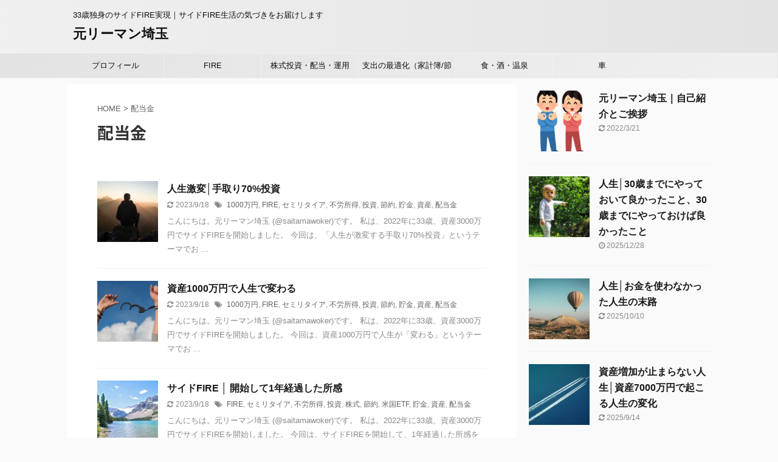

--- FILE ---
content_type: text/html; charset=UTF-8
request_url: https://heibonrymankunbrog.com/tag/%E9%85%8D%E5%BD%93%E9%87%91/
body_size: 25369
content:
<!DOCTYPE html>
<!--[if lt IE 7]>
<html class="ie6" dir="ltr" lang="ja" prefix="og: https://ogp.me/ns#"> <![endif]-->
<!--[if IE 7]>
<html class="i7" dir="ltr" lang="ja" prefix="og: https://ogp.me/ns#"> <![endif]-->
<!--[if IE 8]>
<html class="ie" dir="ltr" lang="ja" prefix="og: https://ogp.me/ns#"> <![endif]-->
<!--[if gt IE 8]><!-->
<html dir="ltr" lang="ja" prefix="og: https://ogp.me/ns#" class="s-navi-search-overlay ">
	<!--<![endif]-->
	<head prefix="og: http://ogp.me/ns# fb: http://ogp.me/ns/fb# article: http://ogp.me/ns/article#">
		<meta charset="UTF-8" >
		<meta name="viewport" content="width=device-width,initial-scale=1.0,user-scalable=no,viewport-fit=cover">
		<meta name="format-detection" content="telephone=no" >
		<meta name="referrer" content="no-referrer-when-downgrade"/>

					<meta name="robots" content="noindex,follow">
		
		<link rel="alternate" type="application/rss+xml" title="元リーマン埼玉 RSS Feed" href="https://heibonrymankunbrog.com/feed/" />
		<link rel="pingback" href="https://heibonrymankunbrog.com/xmlrpc.php" >
		<!--[if lt IE 9]>
		<script src="https://heibonrymankunbrog.com/wp-content/themes/affinger5/js/html5shiv.js"></script>
		<![endif]-->
				
		<!-- All in One SEO 4.9.3 - aioseo.com -->
	<meta name="robots" content="max-image-preview:large" />
	<link rel="canonical" href="https://heibonrymankunbrog.com/tag/%e9%85%8d%e5%bd%93%e9%87%91/" />
	<link rel="next" href="https://heibonrymankunbrog.com/tag/%E9%85%8D%E5%BD%93%E9%87%91/page/2/" />
	<meta name="generator" content="All in One SEO (AIOSEO) 4.9.3" />
		<script type="application/ld+json" class="aioseo-schema">
			{"@context":"https:\/\/schema.org","@graph":[{"@type":"BreadcrumbList","@id":"https:\/\/heibonrymankunbrog.com\/tag\/%E9%85%8D%E5%BD%93%E9%87%91\/#breadcrumblist","itemListElement":[{"@type":"ListItem","@id":"https:\/\/heibonrymankunbrog.com#listItem","position":1,"name":"\u30db\u30fc\u30e0","item":"https:\/\/heibonrymankunbrog.com","nextItem":{"@type":"ListItem","@id":"https:\/\/heibonrymankunbrog.com\/tag\/%e9%85%8d%e5%bd%93%e9%87%91\/#listItem","name":"\u914d\u5f53\u91d1"}},{"@type":"ListItem","@id":"https:\/\/heibonrymankunbrog.com\/tag\/%e9%85%8d%e5%bd%93%e9%87%91\/#listItem","position":2,"name":"\u914d\u5f53\u91d1","previousItem":{"@type":"ListItem","@id":"https:\/\/heibonrymankunbrog.com#listItem","name":"\u30db\u30fc\u30e0"}}]},{"@type":"CollectionPage","@id":"https:\/\/heibonrymankunbrog.com\/tag\/%E9%85%8D%E5%BD%93%E9%87%91\/#collectionpage","url":"https:\/\/heibonrymankunbrog.com\/tag\/%E9%85%8D%E5%BD%93%E9%87%91\/","name":"\u914d\u5f53\u91d1 - \u5143\u30ea\u30fc\u30de\u30f3\u57fc\u7389","inLanguage":"ja","isPartOf":{"@id":"https:\/\/heibonrymankunbrog.com\/#website"},"breadcrumb":{"@id":"https:\/\/heibonrymankunbrog.com\/tag\/%E9%85%8D%E5%BD%93%E9%87%91\/#breadcrumblist"}},{"@type":"Person","@id":"https:\/\/heibonrymankunbrog.com\/#person","name":"\u5143\u30ea\u30fc\u30de\u30f3\u57fc\u7389","image":{"@type":"ImageObject","@id":"https:\/\/heibonrymankunbrog.com\/tag\/%E9%85%8D%E5%BD%93%E9%87%91\/#personImage","url":"https:\/\/secure.gravatar.com\/avatar\/913401ca52daa0987e2a29e3fb6923b1824917aacb67c50f1cc661896007c910?s=96&d=mm&r=g","width":96,"height":96,"caption":"\u5143\u30ea\u30fc\u30de\u30f3\u57fc\u7389"},"sameAs":["@saitamaworker"]},{"@type":"WebSite","@id":"https:\/\/heibonrymankunbrog.com\/#website","url":"https:\/\/heibonrymankunbrog.com\/","name":"\u5143\u30ea\u30fc\u30de\u30f3\u57fc\u7389","description":"33\u6b73\u72ec\u8eab\u306e\u30b5\u30a4\u30c9FIRE\u5b9f\u73fe\uff5c\u30b5\u30a4\u30c9FIRE\u751f\u6d3b\u306e\u6c17\u3065\u304d\u3092\u304a\u5c4a\u3051\u3057\u307e\u3059","inLanguage":"ja","publisher":{"@id":"https:\/\/heibonrymankunbrog.com\/#person"}}]}
		</script>
		<!-- All in One SEO -->

<title>配当金 - 元リーマン埼玉</title>
<link rel='dns-prefetch' href='//ajax.googleapis.com' />
<link rel='dns-prefetch' href='//www.googletagmanager.com' />
		<!-- This site uses the Google Analytics by MonsterInsights plugin v9.11.0 - Using Analytics tracking - https://www.monsterinsights.com/ -->
							<script src="//www.googletagmanager.com/gtag/js?id=G-SY2L2N2WY8"  data-cfasync="false" data-wpfc-render="false" type="text/javascript" async></script>
			<script data-cfasync="false" data-wpfc-render="false" type="text/javascript">
				var mi_version = '9.11.0';
				var mi_track_user = true;
				var mi_no_track_reason = '';
								var MonsterInsightsDefaultLocations = {"page_location":"https:\/\/heibonrymankunbrog.com\/tag\/%E9%85%8D%E5%BD%93%E9%87%91\/"};
								if ( typeof MonsterInsightsPrivacyGuardFilter === 'function' ) {
					var MonsterInsightsLocations = (typeof MonsterInsightsExcludeQuery === 'object') ? MonsterInsightsPrivacyGuardFilter( MonsterInsightsExcludeQuery ) : MonsterInsightsPrivacyGuardFilter( MonsterInsightsDefaultLocations );
				} else {
					var MonsterInsightsLocations = (typeof MonsterInsightsExcludeQuery === 'object') ? MonsterInsightsExcludeQuery : MonsterInsightsDefaultLocations;
				}

								var disableStrs = [
										'ga-disable-G-SY2L2N2WY8',
									];

				/* Function to detect opted out users */
				function __gtagTrackerIsOptedOut() {
					for (var index = 0; index < disableStrs.length; index++) {
						if (document.cookie.indexOf(disableStrs[index] + '=true') > -1) {
							return true;
						}
					}

					return false;
				}

				/* Disable tracking if the opt-out cookie exists. */
				if (__gtagTrackerIsOptedOut()) {
					for (var index = 0; index < disableStrs.length; index++) {
						window[disableStrs[index]] = true;
					}
				}

				/* Opt-out function */
				function __gtagTrackerOptout() {
					for (var index = 0; index < disableStrs.length; index++) {
						document.cookie = disableStrs[index] + '=true; expires=Thu, 31 Dec 2099 23:59:59 UTC; path=/';
						window[disableStrs[index]] = true;
					}
				}

				if ('undefined' === typeof gaOptout) {
					function gaOptout() {
						__gtagTrackerOptout();
					}
				}
								window.dataLayer = window.dataLayer || [];

				window.MonsterInsightsDualTracker = {
					helpers: {},
					trackers: {},
				};
				if (mi_track_user) {
					function __gtagDataLayer() {
						dataLayer.push(arguments);
					}

					function __gtagTracker(type, name, parameters) {
						if (!parameters) {
							parameters = {};
						}

						if (parameters.send_to) {
							__gtagDataLayer.apply(null, arguments);
							return;
						}

						if (type === 'event') {
														parameters.send_to = monsterinsights_frontend.v4_id;
							var hookName = name;
							if (typeof parameters['event_category'] !== 'undefined') {
								hookName = parameters['event_category'] + ':' + name;
							}

							if (typeof MonsterInsightsDualTracker.trackers[hookName] !== 'undefined') {
								MonsterInsightsDualTracker.trackers[hookName](parameters);
							} else {
								__gtagDataLayer('event', name, parameters);
							}
							
						} else {
							__gtagDataLayer.apply(null, arguments);
						}
					}

					__gtagTracker('js', new Date());
					__gtagTracker('set', {
						'developer_id.dZGIzZG': true,
											});
					if ( MonsterInsightsLocations.page_location ) {
						__gtagTracker('set', MonsterInsightsLocations);
					}
										__gtagTracker('config', 'G-SY2L2N2WY8', {"forceSSL":"true","link_attribution":"true"} );
										window.gtag = __gtagTracker;										(function () {
						/* https://developers.google.com/analytics/devguides/collection/analyticsjs/ */
						/* ga and __gaTracker compatibility shim. */
						var noopfn = function () {
							return null;
						};
						var newtracker = function () {
							return new Tracker();
						};
						var Tracker = function () {
							return null;
						};
						var p = Tracker.prototype;
						p.get = noopfn;
						p.set = noopfn;
						p.send = function () {
							var args = Array.prototype.slice.call(arguments);
							args.unshift('send');
							__gaTracker.apply(null, args);
						};
						var __gaTracker = function () {
							var len = arguments.length;
							if (len === 0) {
								return;
							}
							var f = arguments[len - 1];
							if (typeof f !== 'object' || f === null || typeof f.hitCallback !== 'function') {
								if ('send' === arguments[0]) {
									var hitConverted, hitObject = false, action;
									if ('event' === arguments[1]) {
										if ('undefined' !== typeof arguments[3]) {
											hitObject = {
												'eventAction': arguments[3],
												'eventCategory': arguments[2],
												'eventLabel': arguments[4],
												'value': arguments[5] ? arguments[5] : 1,
											}
										}
									}
									if ('pageview' === arguments[1]) {
										if ('undefined' !== typeof arguments[2]) {
											hitObject = {
												'eventAction': 'page_view',
												'page_path': arguments[2],
											}
										}
									}
									if (typeof arguments[2] === 'object') {
										hitObject = arguments[2];
									}
									if (typeof arguments[5] === 'object') {
										Object.assign(hitObject, arguments[5]);
									}
									if ('undefined' !== typeof arguments[1].hitType) {
										hitObject = arguments[1];
										if ('pageview' === hitObject.hitType) {
											hitObject.eventAction = 'page_view';
										}
									}
									if (hitObject) {
										action = 'timing' === arguments[1].hitType ? 'timing_complete' : hitObject.eventAction;
										hitConverted = mapArgs(hitObject);
										__gtagTracker('event', action, hitConverted);
									}
								}
								return;
							}

							function mapArgs(args) {
								var arg, hit = {};
								var gaMap = {
									'eventCategory': 'event_category',
									'eventAction': 'event_action',
									'eventLabel': 'event_label',
									'eventValue': 'event_value',
									'nonInteraction': 'non_interaction',
									'timingCategory': 'event_category',
									'timingVar': 'name',
									'timingValue': 'value',
									'timingLabel': 'event_label',
									'page': 'page_path',
									'location': 'page_location',
									'title': 'page_title',
									'referrer' : 'page_referrer',
								};
								for (arg in args) {
																		if (!(!args.hasOwnProperty(arg) || !gaMap.hasOwnProperty(arg))) {
										hit[gaMap[arg]] = args[arg];
									} else {
										hit[arg] = args[arg];
									}
								}
								return hit;
							}

							try {
								f.hitCallback();
							} catch (ex) {
							}
						};
						__gaTracker.create = newtracker;
						__gaTracker.getByName = newtracker;
						__gaTracker.getAll = function () {
							return [];
						};
						__gaTracker.remove = noopfn;
						__gaTracker.loaded = true;
						window['__gaTracker'] = __gaTracker;
					})();
									} else {
										console.log("");
					(function () {
						function __gtagTracker() {
							return null;
						}

						window['__gtagTracker'] = __gtagTracker;
						window['gtag'] = __gtagTracker;
					})();
									}
			</script>
							<!-- / Google Analytics by MonsterInsights -->
		<style id='wp-img-auto-sizes-contain-inline-css' type='text/css'>
img:is([sizes=auto i],[sizes^="auto," i]){contain-intrinsic-size:3000px 1500px}
/*# sourceURL=wp-img-auto-sizes-contain-inline-css */
</style>
<style id='wp-emoji-styles-inline-css' type='text/css'>

	img.wp-smiley, img.emoji {
		display: inline !important;
		border: none !important;
		box-shadow: none !important;
		height: 1em !important;
		width: 1em !important;
		margin: 0 0.07em !important;
		vertical-align: -0.1em !important;
		background: none !important;
		padding: 0 !important;
	}
/*# sourceURL=wp-emoji-styles-inline-css */
</style>
<style id='wp-block-library-inline-css' type='text/css'>
:root{--wp-block-synced-color:#7a00df;--wp-block-synced-color--rgb:122,0,223;--wp-bound-block-color:var(--wp-block-synced-color);--wp-editor-canvas-background:#ddd;--wp-admin-theme-color:#007cba;--wp-admin-theme-color--rgb:0,124,186;--wp-admin-theme-color-darker-10:#006ba1;--wp-admin-theme-color-darker-10--rgb:0,107,160.5;--wp-admin-theme-color-darker-20:#005a87;--wp-admin-theme-color-darker-20--rgb:0,90,135;--wp-admin-border-width-focus:2px}@media (min-resolution:192dpi){:root{--wp-admin-border-width-focus:1.5px}}.wp-element-button{cursor:pointer}:root .has-very-light-gray-background-color{background-color:#eee}:root .has-very-dark-gray-background-color{background-color:#313131}:root .has-very-light-gray-color{color:#eee}:root .has-very-dark-gray-color{color:#313131}:root .has-vivid-green-cyan-to-vivid-cyan-blue-gradient-background{background:linear-gradient(135deg,#00d084,#0693e3)}:root .has-purple-crush-gradient-background{background:linear-gradient(135deg,#34e2e4,#4721fb 50%,#ab1dfe)}:root .has-hazy-dawn-gradient-background{background:linear-gradient(135deg,#faaca8,#dad0ec)}:root .has-subdued-olive-gradient-background{background:linear-gradient(135deg,#fafae1,#67a671)}:root .has-atomic-cream-gradient-background{background:linear-gradient(135deg,#fdd79a,#004a59)}:root .has-nightshade-gradient-background{background:linear-gradient(135deg,#330968,#31cdcf)}:root .has-midnight-gradient-background{background:linear-gradient(135deg,#020381,#2874fc)}:root{--wp--preset--font-size--normal:16px;--wp--preset--font-size--huge:42px}.has-regular-font-size{font-size:1em}.has-larger-font-size{font-size:2.625em}.has-normal-font-size{font-size:var(--wp--preset--font-size--normal)}.has-huge-font-size{font-size:var(--wp--preset--font-size--huge)}.has-text-align-center{text-align:center}.has-text-align-left{text-align:left}.has-text-align-right{text-align:right}.has-fit-text{white-space:nowrap!important}#end-resizable-editor-section{display:none}.aligncenter{clear:both}.items-justified-left{justify-content:flex-start}.items-justified-center{justify-content:center}.items-justified-right{justify-content:flex-end}.items-justified-space-between{justify-content:space-between}.screen-reader-text{border:0;clip-path:inset(50%);height:1px;margin:-1px;overflow:hidden;padding:0;position:absolute;width:1px;word-wrap:normal!important}.screen-reader-text:focus{background-color:#ddd;clip-path:none;color:#444;display:block;font-size:1em;height:auto;left:5px;line-height:normal;padding:15px 23px 14px;text-decoration:none;top:5px;width:auto;z-index:100000}html :where(.has-border-color){border-style:solid}html :where([style*=border-top-color]){border-top-style:solid}html :where([style*=border-right-color]){border-right-style:solid}html :where([style*=border-bottom-color]){border-bottom-style:solid}html :where([style*=border-left-color]){border-left-style:solid}html :where([style*=border-width]){border-style:solid}html :where([style*=border-top-width]){border-top-style:solid}html :where([style*=border-right-width]){border-right-style:solid}html :where([style*=border-bottom-width]){border-bottom-style:solid}html :where([style*=border-left-width]){border-left-style:solid}html :where(img[class*=wp-image-]){height:auto;max-width:100%}:where(figure){margin:0 0 1em}html :where(.is-position-sticky){--wp-admin--admin-bar--position-offset:var(--wp-admin--admin-bar--height,0px)}@media screen and (max-width:600px){html :where(.is-position-sticky){--wp-admin--admin-bar--position-offset:0px}}

/*# sourceURL=wp-block-library-inline-css */
</style><style id='wp-block-heading-inline-css' type='text/css'>
h1:where(.wp-block-heading).has-background,h2:where(.wp-block-heading).has-background,h3:where(.wp-block-heading).has-background,h4:where(.wp-block-heading).has-background,h5:where(.wp-block-heading).has-background,h6:where(.wp-block-heading).has-background{padding:1.25em 2.375em}h1.has-text-align-left[style*=writing-mode]:where([style*=vertical-lr]),h1.has-text-align-right[style*=writing-mode]:where([style*=vertical-rl]),h2.has-text-align-left[style*=writing-mode]:where([style*=vertical-lr]),h2.has-text-align-right[style*=writing-mode]:where([style*=vertical-rl]),h3.has-text-align-left[style*=writing-mode]:where([style*=vertical-lr]),h3.has-text-align-right[style*=writing-mode]:where([style*=vertical-rl]),h4.has-text-align-left[style*=writing-mode]:where([style*=vertical-lr]),h4.has-text-align-right[style*=writing-mode]:where([style*=vertical-rl]),h5.has-text-align-left[style*=writing-mode]:where([style*=vertical-lr]),h5.has-text-align-right[style*=writing-mode]:where([style*=vertical-rl]),h6.has-text-align-left[style*=writing-mode]:where([style*=vertical-lr]),h6.has-text-align-right[style*=writing-mode]:where([style*=vertical-rl]){rotate:180deg}
/*# sourceURL=https://heibonrymankunbrog.com/wp-includes/blocks/heading/style.min.css */
</style>
<style id='wp-block-image-inline-css' type='text/css'>
.wp-block-image>a,.wp-block-image>figure>a{display:inline-block}.wp-block-image img{box-sizing:border-box;height:auto;max-width:100%;vertical-align:bottom}@media not (prefers-reduced-motion){.wp-block-image img.hide{visibility:hidden}.wp-block-image img.show{animation:show-content-image .4s}}.wp-block-image[style*=border-radius] img,.wp-block-image[style*=border-radius]>a{border-radius:inherit}.wp-block-image.has-custom-border img{box-sizing:border-box}.wp-block-image.aligncenter{text-align:center}.wp-block-image.alignfull>a,.wp-block-image.alignwide>a{width:100%}.wp-block-image.alignfull img,.wp-block-image.alignwide img{height:auto;width:100%}.wp-block-image .aligncenter,.wp-block-image .alignleft,.wp-block-image .alignright,.wp-block-image.aligncenter,.wp-block-image.alignleft,.wp-block-image.alignright{display:table}.wp-block-image .aligncenter>figcaption,.wp-block-image .alignleft>figcaption,.wp-block-image .alignright>figcaption,.wp-block-image.aligncenter>figcaption,.wp-block-image.alignleft>figcaption,.wp-block-image.alignright>figcaption{caption-side:bottom;display:table-caption}.wp-block-image .alignleft{float:left;margin:.5em 1em .5em 0}.wp-block-image .alignright{float:right;margin:.5em 0 .5em 1em}.wp-block-image .aligncenter{margin-left:auto;margin-right:auto}.wp-block-image :where(figcaption){margin-bottom:1em;margin-top:.5em}.wp-block-image.is-style-circle-mask img{border-radius:9999px}@supports ((-webkit-mask-image:none) or (mask-image:none)) or (-webkit-mask-image:none){.wp-block-image.is-style-circle-mask img{border-radius:0;-webkit-mask-image:url('data:image/svg+xml;utf8,<svg viewBox="0 0 100 100" xmlns="http://www.w3.org/2000/svg"><circle cx="50" cy="50" r="50"/></svg>');mask-image:url('data:image/svg+xml;utf8,<svg viewBox="0 0 100 100" xmlns="http://www.w3.org/2000/svg"><circle cx="50" cy="50" r="50"/></svg>');mask-mode:alpha;-webkit-mask-position:center;mask-position:center;-webkit-mask-repeat:no-repeat;mask-repeat:no-repeat;-webkit-mask-size:contain;mask-size:contain}}:root :where(.wp-block-image.is-style-rounded img,.wp-block-image .is-style-rounded img){border-radius:9999px}.wp-block-image figure{margin:0}.wp-lightbox-container{display:flex;flex-direction:column;position:relative}.wp-lightbox-container img{cursor:zoom-in}.wp-lightbox-container img:hover+button{opacity:1}.wp-lightbox-container button{align-items:center;backdrop-filter:blur(16px) saturate(180%);background-color:#5a5a5a40;border:none;border-radius:4px;cursor:zoom-in;display:flex;height:20px;justify-content:center;opacity:0;padding:0;position:absolute;right:16px;text-align:center;top:16px;width:20px;z-index:100}@media not (prefers-reduced-motion){.wp-lightbox-container button{transition:opacity .2s ease}}.wp-lightbox-container button:focus-visible{outline:3px auto #5a5a5a40;outline:3px auto -webkit-focus-ring-color;outline-offset:3px}.wp-lightbox-container button:hover{cursor:pointer;opacity:1}.wp-lightbox-container button:focus{opacity:1}.wp-lightbox-container button:focus,.wp-lightbox-container button:hover,.wp-lightbox-container button:not(:hover):not(:active):not(.has-background){background-color:#5a5a5a40;border:none}.wp-lightbox-overlay{box-sizing:border-box;cursor:zoom-out;height:100vh;left:0;overflow:hidden;position:fixed;top:0;visibility:hidden;width:100%;z-index:100000}.wp-lightbox-overlay .close-button{align-items:center;cursor:pointer;display:flex;justify-content:center;min-height:40px;min-width:40px;padding:0;position:absolute;right:calc(env(safe-area-inset-right) + 16px);top:calc(env(safe-area-inset-top) + 16px);z-index:5000000}.wp-lightbox-overlay .close-button:focus,.wp-lightbox-overlay .close-button:hover,.wp-lightbox-overlay .close-button:not(:hover):not(:active):not(.has-background){background:none;border:none}.wp-lightbox-overlay .lightbox-image-container{height:var(--wp--lightbox-container-height);left:50%;overflow:hidden;position:absolute;top:50%;transform:translate(-50%,-50%);transform-origin:top left;width:var(--wp--lightbox-container-width);z-index:9999999999}.wp-lightbox-overlay .wp-block-image{align-items:center;box-sizing:border-box;display:flex;height:100%;justify-content:center;margin:0;position:relative;transform-origin:0 0;width:100%;z-index:3000000}.wp-lightbox-overlay .wp-block-image img{height:var(--wp--lightbox-image-height);min-height:var(--wp--lightbox-image-height);min-width:var(--wp--lightbox-image-width);width:var(--wp--lightbox-image-width)}.wp-lightbox-overlay .wp-block-image figcaption{display:none}.wp-lightbox-overlay button{background:none;border:none}.wp-lightbox-overlay .scrim{background-color:#fff;height:100%;opacity:.9;position:absolute;width:100%;z-index:2000000}.wp-lightbox-overlay.active{visibility:visible}@media not (prefers-reduced-motion){.wp-lightbox-overlay.active{animation:turn-on-visibility .25s both}.wp-lightbox-overlay.active img{animation:turn-on-visibility .35s both}.wp-lightbox-overlay.show-closing-animation:not(.active){animation:turn-off-visibility .35s both}.wp-lightbox-overlay.show-closing-animation:not(.active) img{animation:turn-off-visibility .25s both}.wp-lightbox-overlay.zoom.active{animation:none;opacity:1;visibility:visible}.wp-lightbox-overlay.zoom.active .lightbox-image-container{animation:lightbox-zoom-in .4s}.wp-lightbox-overlay.zoom.active .lightbox-image-container img{animation:none}.wp-lightbox-overlay.zoom.active .scrim{animation:turn-on-visibility .4s forwards}.wp-lightbox-overlay.zoom.show-closing-animation:not(.active){animation:none}.wp-lightbox-overlay.zoom.show-closing-animation:not(.active) .lightbox-image-container{animation:lightbox-zoom-out .4s}.wp-lightbox-overlay.zoom.show-closing-animation:not(.active) .lightbox-image-container img{animation:none}.wp-lightbox-overlay.zoom.show-closing-animation:not(.active) .scrim{animation:turn-off-visibility .4s forwards}}@keyframes show-content-image{0%{visibility:hidden}99%{visibility:hidden}to{visibility:visible}}@keyframes turn-on-visibility{0%{opacity:0}to{opacity:1}}@keyframes turn-off-visibility{0%{opacity:1;visibility:visible}99%{opacity:0;visibility:visible}to{opacity:0;visibility:hidden}}@keyframes lightbox-zoom-in{0%{transform:translate(calc((-100vw + var(--wp--lightbox-scrollbar-width))/2 + var(--wp--lightbox-initial-left-position)),calc(-50vh + var(--wp--lightbox-initial-top-position))) scale(var(--wp--lightbox-scale))}to{transform:translate(-50%,-50%) scale(1)}}@keyframes lightbox-zoom-out{0%{transform:translate(-50%,-50%) scale(1);visibility:visible}99%{visibility:visible}to{transform:translate(calc((-100vw + var(--wp--lightbox-scrollbar-width))/2 + var(--wp--lightbox-initial-left-position)),calc(-50vh + var(--wp--lightbox-initial-top-position))) scale(var(--wp--lightbox-scale));visibility:hidden}}
/*# sourceURL=https://heibonrymankunbrog.com/wp-includes/blocks/image/style.min.css */
</style>
<style id='wp-block-list-inline-css' type='text/css'>
ol,ul{box-sizing:border-box}:root :where(.wp-block-list.has-background){padding:1.25em 2.375em}
/*# sourceURL=https://heibonrymankunbrog.com/wp-includes/blocks/list/style.min.css */
</style>
<style id='wp-block-columns-inline-css' type='text/css'>
.wp-block-columns{box-sizing:border-box;display:flex;flex-wrap:wrap!important}@media (min-width:782px){.wp-block-columns{flex-wrap:nowrap!important}}.wp-block-columns{align-items:normal!important}.wp-block-columns.are-vertically-aligned-top{align-items:flex-start}.wp-block-columns.are-vertically-aligned-center{align-items:center}.wp-block-columns.are-vertically-aligned-bottom{align-items:flex-end}@media (max-width:781px){.wp-block-columns:not(.is-not-stacked-on-mobile)>.wp-block-column{flex-basis:100%!important}}@media (min-width:782px){.wp-block-columns:not(.is-not-stacked-on-mobile)>.wp-block-column{flex-basis:0;flex-grow:1}.wp-block-columns:not(.is-not-stacked-on-mobile)>.wp-block-column[style*=flex-basis]{flex-grow:0}}.wp-block-columns.is-not-stacked-on-mobile{flex-wrap:nowrap!important}.wp-block-columns.is-not-stacked-on-mobile>.wp-block-column{flex-basis:0;flex-grow:1}.wp-block-columns.is-not-stacked-on-mobile>.wp-block-column[style*=flex-basis]{flex-grow:0}:where(.wp-block-columns){margin-bottom:1.75em}:where(.wp-block-columns.has-background){padding:1.25em 2.375em}.wp-block-column{flex-grow:1;min-width:0;overflow-wrap:break-word;word-break:break-word}.wp-block-column.is-vertically-aligned-top{align-self:flex-start}.wp-block-column.is-vertically-aligned-center{align-self:center}.wp-block-column.is-vertically-aligned-bottom{align-self:flex-end}.wp-block-column.is-vertically-aligned-stretch{align-self:stretch}.wp-block-column.is-vertically-aligned-bottom,.wp-block-column.is-vertically-aligned-center,.wp-block-column.is-vertically-aligned-top{width:100%}
/*# sourceURL=https://heibonrymankunbrog.com/wp-includes/blocks/columns/style.min.css */
</style>
<style id='wp-block-embed-inline-css' type='text/css'>
.wp-block-embed.alignleft,.wp-block-embed.alignright,.wp-block[data-align=left]>[data-type="core/embed"],.wp-block[data-align=right]>[data-type="core/embed"]{max-width:360px;width:100%}.wp-block-embed.alignleft .wp-block-embed__wrapper,.wp-block-embed.alignright .wp-block-embed__wrapper,.wp-block[data-align=left]>[data-type="core/embed"] .wp-block-embed__wrapper,.wp-block[data-align=right]>[data-type="core/embed"] .wp-block-embed__wrapper{min-width:280px}.wp-block-cover .wp-block-embed{min-height:240px;min-width:320px}.wp-block-embed{overflow-wrap:break-word}.wp-block-embed :where(figcaption){margin-bottom:1em;margin-top:.5em}.wp-block-embed iframe{max-width:100%}.wp-block-embed__wrapper{position:relative}.wp-embed-responsive .wp-has-aspect-ratio .wp-block-embed__wrapper:before{content:"";display:block;padding-top:50%}.wp-embed-responsive .wp-has-aspect-ratio iframe{bottom:0;height:100%;left:0;position:absolute;right:0;top:0;width:100%}.wp-embed-responsive .wp-embed-aspect-21-9 .wp-block-embed__wrapper:before{padding-top:42.85%}.wp-embed-responsive .wp-embed-aspect-18-9 .wp-block-embed__wrapper:before{padding-top:50%}.wp-embed-responsive .wp-embed-aspect-16-9 .wp-block-embed__wrapper:before{padding-top:56.25%}.wp-embed-responsive .wp-embed-aspect-4-3 .wp-block-embed__wrapper:before{padding-top:75%}.wp-embed-responsive .wp-embed-aspect-1-1 .wp-block-embed__wrapper:before{padding-top:100%}.wp-embed-responsive .wp-embed-aspect-9-16 .wp-block-embed__wrapper:before{padding-top:177.77%}.wp-embed-responsive .wp-embed-aspect-1-2 .wp-block-embed__wrapper:before{padding-top:200%}
/*# sourceURL=https://heibonrymankunbrog.com/wp-includes/blocks/embed/style.min.css */
</style>
<style id='wp-block-group-inline-css' type='text/css'>
.wp-block-group{box-sizing:border-box}:where(.wp-block-group.wp-block-group-is-layout-constrained){position:relative}
/*# sourceURL=https://heibonrymankunbrog.com/wp-includes/blocks/group/style.min.css */
</style>
<style id='wp-block-paragraph-inline-css' type='text/css'>
.is-small-text{font-size:.875em}.is-regular-text{font-size:1em}.is-large-text{font-size:2.25em}.is-larger-text{font-size:3em}.has-drop-cap:not(:focus):first-letter{float:left;font-size:8.4em;font-style:normal;font-weight:100;line-height:.68;margin:.05em .1em 0 0;text-transform:uppercase}body.rtl .has-drop-cap:not(:focus):first-letter{float:none;margin-left:.1em}p.has-drop-cap.has-background{overflow:hidden}:root :where(p.has-background){padding:1.25em 2.375em}:where(p.has-text-color:not(.has-link-color)) a{color:inherit}p.has-text-align-left[style*="writing-mode:vertical-lr"],p.has-text-align-right[style*="writing-mode:vertical-rl"]{rotate:180deg}
/*# sourceURL=https://heibonrymankunbrog.com/wp-includes/blocks/paragraph/style.min.css */
</style>
<style id='wp-block-table-inline-css' type='text/css'>
.wp-block-table{overflow-x:auto}.wp-block-table table{border-collapse:collapse;width:100%}.wp-block-table thead{border-bottom:3px solid}.wp-block-table tfoot{border-top:3px solid}.wp-block-table td,.wp-block-table th{border:1px solid;padding:.5em}.wp-block-table .has-fixed-layout{table-layout:fixed;width:100%}.wp-block-table .has-fixed-layout td,.wp-block-table .has-fixed-layout th{word-break:break-word}.wp-block-table.aligncenter,.wp-block-table.alignleft,.wp-block-table.alignright{display:table;width:auto}.wp-block-table.aligncenter td,.wp-block-table.aligncenter th,.wp-block-table.alignleft td,.wp-block-table.alignleft th,.wp-block-table.alignright td,.wp-block-table.alignright th{word-break:break-word}.wp-block-table .has-subtle-light-gray-background-color{background-color:#f3f4f5}.wp-block-table .has-subtle-pale-green-background-color{background-color:#e9fbe5}.wp-block-table .has-subtle-pale-blue-background-color{background-color:#e7f5fe}.wp-block-table .has-subtle-pale-pink-background-color{background-color:#fcf0ef}.wp-block-table.is-style-stripes{background-color:initial;border-collapse:inherit;border-spacing:0}.wp-block-table.is-style-stripes tbody tr:nth-child(odd){background-color:#f0f0f0}.wp-block-table.is-style-stripes.has-subtle-light-gray-background-color tbody tr:nth-child(odd){background-color:#f3f4f5}.wp-block-table.is-style-stripes.has-subtle-pale-green-background-color tbody tr:nth-child(odd){background-color:#e9fbe5}.wp-block-table.is-style-stripes.has-subtle-pale-blue-background-color tbody tr:nth-child(odd){background-color:#e7f5fe}.wp-block-table.is-style-stripes.has-subtle-pale-pink-background-color tbody tr:nth-child(odd){background-color:#fcf0ef}.wp-block-table.is-style-stripes td,.wp-block-table.is-style-stripes th{border-color:#0000}.wp-block-table.is-style-stripes{border-bottom:1px solid #f0f0f0}.wp-block-table .has-border-color td,.wp-block-table .has-border-color th,.wp-block-table .has-border-color tr,.wp-block-table .has-border-color>*{border-color:inherit}.wp-block-table table[style*=border-top-color] tr:first-child,.wp-block-table table[style*=border-top-color] tr:first-child td,.wp-block-table table[style*=border-top-color] tr:first-child th,.wp-block-table table[style*=border-top-color]>*,.wp-block-table table[style*=border-top-color]>* td,.wp-block-table table[style*=border-top-color]>* th{border-top-color:inherit}.wp-block-table table[style*=border-top-color] tr:not(:first-child){border-top-color:initial}.wp-block-table table[style*=border-right-color] td:last-child,.wp-block-table table[style*=border-right-color] th,.wp-block-table table[style*=border-right-color] tr,.wp-block-table table[style*=border-right-color]>*{border-right-color:inherit}.wp-block-table table[style*=border-bottom-color] tr:last-child,.wp-block-table table[style*=border-bottom-color] tr:last-child td,.wp-block-table table[style*=border-bottom-color] tr:last-child th,.wp-block-table table[style*=border-bottom-color]>*,.wp-block-table table[style*=border-bottom-color]>* td,.wp-block-table table[style*=border-bottom-color]>* th{border-bottom-color:inherit}.wp-block-table table[style*=border-bottom-color] tr:not(:last-child){border-bottom-color:initial}.wp-block-table table[style*=border-left-color] td:first-child,.wp-block-table table[style*=border-left-color] th,.wp-block-table table[style*=border-left-color] tr,.wp-block-table table[style*=border-left-color]>*{border-left-color:inherit}.wp-block-table table[style*=border-style] td,.wp-block-table table[style*=border-style] th,.wp-block-table table[style*=border-style] tr,.wp-block-table table[style*=border-style]>*{border-style:inherit}.wp-block-table table[style*=border-width] td,.wp-block-table table[style*=border-width] th,.wp-block-table table[style*=border-width] tr,.wp-block-table table[style*=border-width]>*{border-style:inherit;border-width:inherit}
/*# sourceURL=https://heibonrymankunbrog.com/wp-includes/blocks/table/style.min.css */
</style>
<style id='global-styles-inline-css' type='text/css'>
:root{--wp--preset--aspect-ratio--square: 1;--wp--preset--aspect-ratio--4-3: 4/3;--wp--preset--aspect-ratio--3-4: 3/4;--wp--preset--aspect-ratio--3-2: 3/2;--wp--preset--aspect-ratio--2-3: 2/3;--wp--preset--aspect-ratio--16-9: 16/9;--wp--preset--aspect-ratio--9-16: 9/16;--wp--preset--color--black: #000000;--wp--preset--color--cyan-bluish-gray: #abb8c3;--wp--preset--color--white: #ffffff;--wp--preset--color--pale-pink: #f78da7;--wp--preset--color--vivid-red: #cf2e2e;--wp--preset--color--luminous-vivid-orange: #ff6900;--wp--preset--color--luminous-vivid-amber: #fcb900;--wp--preset--color--light-green-cyan: #7bdcb5;--wp--preset--color--vivid-green-cyan: #00d084;--wp--preset--color--pale-cyan-blue: #8ed1fc;--wp--preset--color--vivid-cyan-blue: #0693e3;--wp--preset--color--vivid-purple: #9b51e0;--wp--preset--color--soft-red: #e6514c;--wp--preset--color--light-grayish-red: #fdebee;--wp--preset--color--vivid-yellow: #ffc107;--wp--preset--color--very-pale-yellow: #fffde7;--wp--preset--color--very-light-gray: #fafafa;--wp--preset--color--very-dark-gray: #313131;--wp--preset--color--original-color-a: #43a047;--wp--preset--color--original-color-b: #795548;--wp--preset--color--original-color-c: #ec407a;--wp--preset--color--original-color-d: #9e9d24;--wp--preset--gradient--vivid-cyan-blue-to-vivid-purple: linear-gradient(135deg,rgb(6,147,227) 0%,rgb(155,81,224) 100%);--wp--preset--gradient--light-green-cyan-to-vivid-green-cyan: linear-gradient(135deg,rgb(122,220,180) 0%,rgb(0,208,130) 100%);--wp--preset--gradient--luminous-vivid-amber-to-luminous-vivid-orange: linear-gradient(135deg,rgb(252,185,0) 0%,rgb(255,105,0) 100%);--wp--preset--gradient--luminous-vivid-orange-to-vivid-red: linear-gradient(135deg,rgb(255,105,0) 0%,rgb(207,46,46) 100%);--wp--preset--gradient--very-light-gray-to-cyan-bluish-gray: linear-gradient(135deg,rgb(238,238,238) 0%,rgb(169,184,195) 100%);--wp--preset--gradient--cool-to-warm-spectrum: linear-gradient(135deg,rgb(74,234,220) 0%,rgb(151,120,209) 20%,rgb(207,42,186) 40%,rgb(238,44,130) 60%,rgb(251,105,98) 80%,rgb(254,248,76) 100%);--wp--preset--gradient--blush-light-purple: linear-gradient(135deg,rgb(255,206,236) 0%,rgb(152,150,240) 100%);--wp--preset--gradient--blush-bordeaux: linear-gradient(135deg,rgb(254,205,165) 0%,rgb(254,45,45) 50%,rgb(107,0,62) 100%);--wp--preset--gradient--luminous-dusk: linear-gradient(135deg,rgb(255,203,112) 0%,rgb(199,81,192) 50%,rgb(65,88,208) 100%);--wp--preset--gradient--pale-ocean: linear-gradient(135deg,rgb(255,245,203) 0%,rgb(182,227,212) 50%,rgb(51,167,181) 100%);--wp--preset--gradient--electric-grass: linear-gradient(135deg,rgb(202,248,128) 0%,rgb(113,206,126) 100%);--wp--preset--gradient--midnight: linear-gradient(135deg,rgb(2,3,129) 0%,rgb(40,116,252) 100%);--wp--preset--font-size--small: 13px;--wp--preset--font-size--medium: 20px;--wp--preset--font-size--large: 36px;--wp--preset--font-size--x-large: 42px;--wp--preset--spacing--20: 0.44rem;--wp--preset--spacing--30: 0.67rem;--wp--preset--spacing--40: 1rem;--wp--preset--spacing--50: 1.5rem;--wp--preset--spacing--60: 2.25rem;--wp--preset--spacing--70: 3.38rem;--wp--preset--spacing--80: 5.06rem;--wp--preset--shadow--natural: 6px 6px 9px rgba(0, 0, 0, 0.2);--wp--preset--shadow--deep: 12px 12px 50px rgba(0, 0, 0, 0.4);--wp--preset--shadow--sharp: 6px 6px 0px rgba(0, 0, 0, 0.2);--wp--preset--shadow--outlined: 6px 6px 0px -3px rgb(255, 255, 255), 6px 6px rgb(0, 0, 0);--wp--preset--shadow--crisp: 6px 6px 0px rgb(0, 0, 0);}:where(.is-layout-flex){gap: 0.5em;}:where(.is-layout-grid){gap: 0.5em;}body .is-layout-flex{display: flex;}.is-layout-flex{flex-wrap: wrap;align-items: center;}.is-layout-flex > :is(*, div){margin: 0;}body .is-layout-grid{display: grid;}.is-layout-grid > :is(*, div){margin: 0;}:where(.wp-block-columns.is-layout-flex){gap: 2em;}:where(.wp-block-columns.is-layout-grid){gap: 2em;}:where(.wp-block-post-template.is-layout-flex){gap: 1.25em;}:where(.wp-block-post-template.is-layout-grid){gap: 1.25em;}.has-black-color{color: var(--wp--preset--color--black) !important;}.has-cyan-bluish-gray-color{color: var(--wp--preset--color--cyan-bluish-gray) !important;}.has-white-color{color: var(--wp--preset--color--white) !important;}.has-pale-pink-color{color: var(--wp--preset--color--pale-pink) !important;}.has-vivid-red-color{color: var(--wp--preset--color--vivid-red) !important;}.has-luminous-vivid-orange-color{color: var(--wp--preset--color--luminous-vivid-orange) !important;}.has-luminous-vivid-amber-color{color: var(--wp--preset--color--luminous-vivid-amber) !important;}.has-light-green-cyan-color{color: var(--wp--preset--color--light-green-cyan) !important;}.has-vivid-green-cyan-color{color: var(--wp--preset--color--vivid-green-cyan) !important;}.has-pale-cyan-blue-color{color: var(--wp--preset--color--pale-cyan-blue) !important;}.has-vivid-cyan-blue-color{color: var(--wp--preset--color--vivid-cyan-blue) !important;}.has-vivid-purple-color{color: var(--wp--preset--color--vivid-purple) !important;}.has-black-background-color{background-color: var(--wp--preset--color--black) !important;}.has-cyan-bluish-gray-background-color{background-color: var(--wp--preset--color--cyan-bluish-gray) !important;}.has-white-background-color{background-color: var(--wp--preset--color--white) !important;}.has-pale-pink-background-color{background-color: var(--wp--preset--color--pale-pink) !important;}.has-vivid-red-background-color{background-color: var(--wp--preset--color--vivid-red) !important;}.has-luminous-vivid-orange-background-color{background-color: var(--wp--preset--color--luminous-vivid-orange) !important;}.has-luminous-vivid-amber-background-color{background-color: var(--wp--preset--color--luminous-vivid-amber) !important;}.has-light-green-cyan-background-color{background-color: var(--wp--preset--color--light-green-cyan) !important;}.has-vivid-green-cyan-background-color{background-color: var(--wp--preset--color--vivid-green-cyan) !important;}.has-pale-cyan-blue-background-color{background-color: var(--wp--preset--color--pale-cyan-blue) !important;}.has-vivid-cyan-blue-background-color{background-color: var(--wp--preset--color--vivid-cyan-blue) !important;}.has-vivid-purple-background-color{background-color: var(--wp--preset--color--vivid-purple) !important;}.has-black-border-color{border-color: var(--wp--preset--color--black) !important;}.has-cyan-bluish-gray-border-color{border-color: var(--wp--preset--color--cyan-bluish-gray) !important;}.has-white-border-color{border-color: var(--wp--preset--color--white) !important;}.has-pale-pink-border-color{border-color: var(--wp--preset--color--pale-pink) !important;}.has-vivid-red-border-color{border-color: var(--wp--preset--color--vivid-red) !important;}.has-luminous-vivid-orange-border-color{border-color: var(--wp--preset--color--luminous-vivid-orange) !important;}.has-luminous-vivid-amber-border-color{border-color: var(--wp--preset--color--luminous-vivid-amber) !important;}.has-light-green-cyan-border-color{border-color: var(--wp--preset--color--light-green-cyan) !important;}.has-vivid-green-cyan-border-color{border-color: var(--wp--preset--color--vivid-green-cyan) !important;}.has-pale-cyan-blue-border-color{border-color: var(--wp--preset--color--pale-cyan-blue) !important;}.has-vivid-cyan-blue-border-color{border-color: var(--wp--preset--color--vivid-cyan-blue) !important;}.has-vivid-purple-border-color{border-color: var(--wp--preset--color--vivid-purple) !important;}.has-vivid-cyan-blue-to-vivid-purple-gradient-background{background: var(--wp--preset--gradient--vivid-cyan-blue-to-vivid-purple) !important;}.has-light-green-cyan-to-vivid-green-cyan-gradient-background{background: var(--wp--preset--gradient--light-green-cyan-to-vivid-green-cyan) !important;}.has-luminous-vivid-amber-to-luminous-vivid-orange-gradient-background{background: var(--wp--preset--gradient--luminous-vivid-amber-to-luminous-vivid-orange) !important;}.has-luminous-vivid-orange-to-vivid-red-gradient-background{background: var(--wp--preset--gradient--luminous-vivid-orange-to-vivid-red) !important;}.has-very-light-gray-to-cyan-bluish-gray-gradient-background{background: var(--wp--preset--gradient--very-light-gray-to-cyan-bluish-gray) !important;}.has-cool-to-warm-spectrum-gradient-background{background: var(--wp--preset--gradient--cool-to-warm-spectrum) !important;}.has-blush-light-purple-gradient-background{background: var(--wp--preset--gradient--blush-light-purple) !important;}.has-blush-bordeaux-gradient-background{background: var(--wp--preset--gradient--blush-bordeaux) !important;}.has-luminous-dusk-gradient-background{background: var(--wp--preset--gradient--luminous-dusk) !important;}.has-pale-ocean-gradient-background{background: var(--wp--preset--gradient--pale-ocean) !important;}.has-electric-grass-gradient-background{background: var(--wp--preset--gradient--electric-grass) !important;}.has-midnight-gradient-background{background: var(--wp--preset--gradient--midnight) !important;}.has-small-font-size{font-size: var(--wp--preset--font-size--small) !important;}.has-medium-font-size{font-size: var(--wp--preset--font-size--medium) !important;}.has-large-font-size{font-size: var(--wp--preset--font-size--large) !important;}.has-x-large-font-size{font-size: var(--wp--preset--font-size--x-large) !important;}
:where(.wp-block-columns.is-layout-flex){gap: 2em;}:where(.wp-block-columns.is-layout-grid){gap: 2em;}
/*# sourceURL=global-styles-inline-css */
</style>
<style id='core-block-supports-inline-css' type='text/css'>
.wp-container-core-columns-is-layout-9d6595d7{flex-wrap:nowrap;}
/*# sourceURL=core-block-supports-inline-css */
</style>

<style id='classic-theme-styles-inline-css' type='text/css'>
/*! This file is auto-generated */
.wp-block-button__link{color:#fff;background-color:#32373c;border-radius:9999px;box-shadow:none;text-decoration:none;padding:calc(.667em + 2px) calc(1.333em + 2px);font-size:1.125em}.wp-block-file__button{background:#32373c;color:#fff;text-decoration:none}
/*# sourceURL=/wp-includes/css/classic-themes.min.css */
</style>
<link rel='stylesheet' id='contact-form-7-css' href='https://heibonrymankunbrog.com/wp-content/plugins/contact-form-7/includes/css/styles.css?ver=6.1.4' type='text/css' media='all' />
<link rel='stylesheet' id='st-af-cpt-css' href='https://heibonrymankunbrog.com/wp-content/plugins/st-af-cpt/assets/css/style.css?ver=1.0.0' type='text/css' media='all' />
<link rel='stylesheet' id='toc-screen-css' href='https://heibonrymankunbrog.com/wp-content/plugins/table-of-contents-plus/screen.min.css?ver=2411.1' type='text/css' media='all' />
<link rel='stylesheet' id='normalize-css' href='https://heibonrymankunbrog.com/wp-content/themes/affinger5/css/normalize.css?ver=1.5.9' type='text/css' media='all' />
<link rel='stylesheet' id='font-awesome-css' href='https://heibonrymankunbrog.com/wp-content/themes/affinger5/css/fontawesome/css/font-awesome.min.css?ver=4.7.0' type='text/css' media='all' />
<link rel='stylesheet' id='font-awesome-animation-css' href='https://heibonrymankunbrog.com/wp-content/themes/affinger5/css/fontawesome/css/font-awesome-animation.min.css?ver=6.9' type='text/css' media='all' />
<link rel='stylesheet' id='st_svg-css' href='https://heibonrymankunbrog.com/wp-content/themes/affinger5/st_svg/style.css?ver=6.9' type='text/css' media='all' />
<link rel='stylesheet' id='slick-css' href='https://heibonrymankunbrog.com/wp-content/themes/affinger5/vendor/slick/slick.css?ver=1.8.0' type='text/css' media='all' />
<link rel='stylesheet' id='slick-theme-css' href='https://heibonrymankunbrog.com/wp-content/themes/affinger5/vendor/slick/slick-theme.css?ver=1.8.0' type='text/css' media='all' />
<link rel='stylesheet' id='fonts-googleapis-notosansjp-css' href='//fonts.googleapis.com/css?family=Noto+Sans+JP%3A400%2C700&#038;display=swap&#038;subset=japanese&#038;ver=6.9' type='text/css' media='all' />
<link rel='stylesheet' id='style-css' href='https://heibonrymankunbrog.com/wp-content/themes/affinger5/style.css?ver=6.9' type='text/css' media='all' />
<link rel='stylesheet' id='child-style-css' href='https://heibonrymankunbrog.com/wp-content/themes/affinger5-child/style.css?ver=6.9' type='text/css' media='all' />
<link rel='stylesheet' id='single-css' href='https://heibonrymankunbrog.com/wp-content/themes/affinger5/st-rankcss.php' type='text/css' media='all' />
<link rel='stylesheet' id='st-themecss-css' href='https://heibonrymankunbrog.com/wp-content/themes/affinger5/st-themecss-loader.php?ver=6.9' type='text/css' media='all' />
<script type="text/javascript" src="//ajax.googleapis.com/ajax/libs/jquery/1.11.3/jquery.min.js?ver=1.11.3" id="jquery-js"></script>
<script type="text/javascript" src="https://heibonrymankunbrog.com/wp-content/plugins/google-analytics-for-wordpress/assets/js/frontend-gtag.min.js?ver=9.11.0" id="monsterinsights-frontend-script-js" async="async" data-wp-strategy="async"></script>
<script data-cfasync="false" data-wpfc-render="false" type="text/javascript" id='monsterinsights-frontend-script-js-extra'>/* <![CDATA[ */
var monsterinsights_frontend = {"js_events_tracking":"true","download_extensions":"doc,pdf,ppt,zip,xls,docx,pptx,xlsx","inbound_paths":"[{\"path\":\"\\\/go\\\/\",\"label\":\"affiliate\"},{\"path\":\"\\\/recommend\\\/\",\"label\":\"affiliate\"}]","home_url":"https:\/\/heibonrymankunbrog.com","hash_tracking":"false","v4_id":"G-SY2L2N2WY8"};/* ]]> */
</script>

<!-- Site Kit によって追加された Google タグ（gtag.js）スニペット -->
<!-- Google アナリティクス スニペット (Site Kit が追加) -->
<script type="text/javascript" src="https://www.googletagmanager.com/gtag/js?id=GT-M6QSBRD" id="google_gtagjs-js" async></script>
<script type="text/javascript" id="google_gtagjs-js-after">
/* <![CDATA[ */
window.dataLayer = window.dataLayer || [];function gtag(){dataLayer.push(arguments);}
gtag("set","linker",{"domains":["heibonrymankunbrog.com"]});
gtag("js", new Date());
gtag("set", "developer_id.dZTNiMT", true);
gtag("config", "GT-M6QSBRD");
 window._googlesitekit = window._googlesitekit || {}; window._googlesitekit.throttledEvents = []; window._googlesitekit.gtagEvent = (name, data) => { var key = JSON.stringify( { name, data } ); if ( !! window._googlesitekit.throttledEvents[ key ] ) { return; } window._googlesitekit.throttledEvents[ key ] = true; setTimeout( () => { delete window._googlesitekit.throttledEvents[ key ]; }, 5 ); gtag( "event", name, { ...data, event_source: "site-kit" } ); }; 
//# sourceURL=google_gtagjs-js-after
/* ]]> */
</script>
<link rel="https://api.w.org/" href="https://heibonrymankunbrog.com/wp-json/" /><link rel="alternate" title="JSON" type="application/json" href="https://heibonrymankunbrog.com/wp-json/wp/v2/tags/30" /><meta name="cdp-version" content="1.5.0" /><meta name="generator" content="Site Kit by Google 1.168.0" /><link rel="next" href="https://heibonrymankunbrog.com/tag/%E9%85%8D%E5%BD%93%E9%87%91/page/2/" />
<style type="text/css">.recentcomments a{display:inline !important;padding:0 !important;margin:0 !important;}</style><link rel="icon" href="https://heibonrymankunbrog.com/wp-content/uploads/2021/02/cropped-mizuho1102DSC_1467_TP_V4-32x32.jpg" sizes="32x32" />
<link rel="icon" href="https://heibonrymankunbrog.com/wp-content/uploads/2021/02/cropped-mizuho1102DSC_1467_TP_V4-192x192.jpg" sizes="192x192" />
<link rel="apple-touch-icon" href="https://heibonrymankunbrog.com/wp-content/uploads/2021/02/cropped-mizuho1102DSC_1467_TP_V4-180x180.jpg" />
<meta name="msapplication-TileImage" content="https://heibonrymankunbrog.com/wp-content/uploads/2021/02/cropped-mizuho1102DSC_1467_TP_V4-270x270.jpg" />
						


<script>
	jQuery(function(){
		jQuery('.st-btn-open').click(function(){
			jQuery(this).next('.st-slidebox').stop(true, true).slideToggle();
			jQuery(this).addClass('st-btn-open-click');
		});
	});
</script>


<script>
	jQuery(function(){
		jQuery("#toc_container:not(:has(ul ul))").addClass("only-toc");
		jQuery(".st-ac-box ul:has(.cat-item)").each(function(){
			jQuery(this).addClass("st-ac-cat");
		});
	});
</script>

<script>
	jQuery(function(){
					jQuery( '.post h4:not(.st-css-no):not(.st-matome):not(.rankh4):not(#reply-title):not(.point)' ).wrap( '<div class="st-h4husen-shadow"></div>' );
			jQuery( '.h4modoki' ).wrap( '<div class="st-h4husen-shadow"></div>' );
						jQuery('.st-star').parent('.rankh4').css('padding-bottom','5px'); // スターがある場合のランキング見出し調整
	});
</script>


	<script>
		$(function() {
			$('.front-page header').append('<div id="st-header-link"><a href="#st-header-bottom-anchor"><i class="fa fa-angle-down" aria-hidden="true"></i></a></div>').after('<div id="st-header-bottom-anchor"></div>');
		});
	</script>
				<script async src="https://pagead2.googlesyndication.com/pagead/js/adsbygoogle.js?client=ca-pub-4119551840289902"
     crossorigin="anonymous"></script>
	</head>
	<body class="archive tag tag-30 wp-theme-affinger5 wp-child-theme-affinger5-child not-front-page" >
				<div id="st-ami">
				<div id="wrapper" class="">
				<div id="wrapper-in">
					<header id="">
						<div id="headbox-bg">
							<div id="headbox">

								<nav id="s-navi" class="pcnone" data-st-nav data-st-nav-type="normal">
		<dl class="acordion is-active" data-st-nav-primary>
			<dt class="trigger">
				<p class="acordion_button"><span class="op op-menu"><i class="fa st-svg-menu"></i></span></p>

				
				
							<!-- 追加メニュー -->
							
							<!-- 追加メニュー2 -->
							
							</dt>

			<dd class="acordion_tree">
				<div class="acordion_tree_content">

					

												<div class="menu-%e3%83%98%e3%83%83%e3%83%80%e3%83%a1%e3%83%8b%e3%83%a5%e3%83%bc-container"><ul id="menu-%e3%83%98%e3%83%83%e3%83%80%e3%83%a1%e3%83%8b%e3%83%a5%e3%83%bc" class="menu"><li id="menu-item-643" class="menu-item menu-item-type-taxonomy menu-item-object-category menu-item-643"><a href="https://heibonrymankunbrog.com/category/profile/"><span class="menu-item-label">プロフィール</span></a></li>
<li id="menu-item-554" class="menu-item menu-item-type-taxonomy menu-item-object-category menu-item-has-children menu-item-554"><a href="https://heibonrymankunbrog.com/category/fire/"><span class="menu-item-label">FIRE</span></a>
<ul class="sub-menu">
	<li id="menu-item-131" class="menu-item menu-item-type-taxonomy menu-item-object-category menu-item-131"><a href="https://heibonrymankunbrog.com/category/mind/"><span class="menu-item-label">自己啓発</span></a></li>
	<li id="menu-item-135" class="menu-item menu-item-type-taxonomy menu-item-object-category menu-item-135"><a href="https://heibonrymankunbrog.com/category/businnes/"><span class="menu-item-label">仕事</span></a></li>
</ul>
</li>
<li id="menu-item-123" class="menu-item menu-item-type-taxonomy menu-item-object-category menu-item-123"><a href="https://heibonrymankunbrog.com/category/asset/"><span class="menu-item-label">株式投資・配当・運用</span></a></li>
<li id="menu-item-133" class="menu-item menu-item-type-taxonomy menu-item-object-category menu-item-133"><a href="https://heibonrymankunbrog.com/category/account/"><span class="menu-item-label">支出の最適化（家計簿/節約/倹約）</span></a></li>
<li id="menu-item-557" class="menu-item menu-item-type-taxonomy menu-item-object-category menu-item-has-children menu-item-557"><a href="https://heibonrymankunbrog.com/category/food/"><span class="menu-item-label">食・酒・温泉</span></a>
<ul class="sub-menu">
	<li id="menu-item-555" class="menu-item menu-item-type-taxonomy menu-item-object-category menu-item-555"><a href="https://heibonrymankunbrog.com/category/hot-spring/"><span class="menu-item-label">温泉</span></a></li>
	<li id="menu-item-132" class="menu-item menu-item-type-taxonomy menu-item-object-category menu-item-132"><a href="https://heibonrymankunbrog.com/category/craftbeer/"><span class="menu-item-label">クラフトビール</span></a></li>
	<li id="menu-item-556" class="menu-item menu-item-type-taxonomy menu-item-object-category menu-item-556"><a href="https://heibonrymankunbrog.com/category/wine-sake/"><span class="menu-item-label">日本酒・ワイン</span></a></li>
</ul>
</li>
<li id="menu-item-134" class="menu-item menu-item-type-taxonomy menu-item-object-category menu-item-134"><a href="https://heibonrymankunbrog.com/category/car/"><span class="menu-item-label">車</span></a></li>
</ul></div>						<div class="clear"></div>

					
				</div>
			</dd>

					</dl>

					</nav>

								<div id="header-l">
									
									<div id="st-text-logo">
										
            
			
				<!-- キャプション -->
				                
					              		 	 <p class="descr sitenametop">
               		     	33歳独身のサイドFIRE実現｜サイドFIRE生活の気づきをお届けします               			 </p>
					                    
				                
				<!-- ロゴ又はブログ名 -->
				              		  <p class="sitename"><a href="https://heibonrymankunbrog.com/">
                  		                      		    元リーマン埼玉                   		               		  </a></p>
            					<!-- ロゴ又はブログ名ここまで -->

			    
		
    									</div>
								</div><!-- /#header-l -->

								<div id="header-r" class="smanone">
									
								</div><!-- /#header-r -->
							</div><!-- /#headbox-bg -->
						</div><!-- /#headbox clearfix -->

						
						
						
						
											
<div id="gazou-wide">
			<div id="st-menubox">
			<div id="st-menuwide">
				<nav class="smanone clearfix"><ul id="menu-%e3%83%98%e3%83%83%e3%83%80%e3%83%a1%e3%83%8b%e3%83%a5%e3%83%bc-1" class="menu"><li class="menu-item menu-item-type-taxonomy menu-item-object-category menu-item-643"><a href="https://heibonrymankunbrog.com/category/profile/">プロフィール</a></li>
<li class="menu-item menu-item-type-taxonomy menu-item-object-category menu-item-has-children menu-item-554"><a href="https://heibonrymankunbrog.com/category/fire/">FIRE</a>
<ul class="sub-menu">
	<li class="menu-item menu-item-type-taxonomy menu-item-object-category menu-item-131"><a href="https://heibonrymankunbrog.com/category/mind/">自己啓発</a></li>
	<li class="menu-item menu-item-type-taxonomy menu-item-object-category menu-item-135"><a href="https://heibonrymankunbrog.com/category/businnes/">仕事</a></li>
</ul>
</li>
<li class="menu-item menu-item-type-taxonomy menu-item-object-category menu-item-123"><a href="https://heibonrymankunbrog.com/category/asset/">株式投資・配当・運用</a></li>
<li class="menu-item menu-item-type-taxonomy menu-item-object-category menu-item-133"><a href="https://heibonrymankunbrog.com/category/account/">支出の最適化（家計簿/節約/倹約）</a></li>
<li class="menu-item menu-item-type-taxonomy menu-item-object-category menu-item-has-children menu-item-557"><a href="https://heibonrymankunbrog.com/category/food/">食・酒・温泉</a>
<ul class="sub-menu">
	<li class="menu-item menu-item-type-taxonomy menu-item-object-category menu-item-555"><a href="https://heibonrymankunbrog.com/category/hot-spring/">温泉</a></li>
	<li class="menu-item menu-item-type-taxonomy menu-item-object-category menu-item-132"><a href="https://heibonrymankunbrog.com/category/craftbeer/">クラフトビール</a></li>
	<li class="menu-item menu-item-type-taxonomy menu-item-object-category menu-item-556"><a href="https://heibonrymankunbrog.com/category/wine-sake/">日本酒・ワイン</a></li>
</ul>
</li>
<li class="menu-item menu-item-type-taxonomy menu-item-object-category menu-item-134"><a href="https://heibonrymankunbrog.com/category/car/">車</a></li>
</ul></nav>			</div>
		</div>
				</div>
					
					
					</header>

					

					<div id="content-w">

					
					
					


<div id="content" class="clearfix">
	<div id="contentInner">
		<main >
			<article>
				<!--ぱんくず -->
									<div id="breadcrumb">
					<ol>
						<li><a href="https://heibonrymankunbrog.com"><span>HOME</span></a> > </li>
						<li>配当金</li>
					</ol>
					</div>
								<!--/ ぱんくず -->
				<!--ループ開始-->
				<div class="post">
					<h1 class="entry-title">
													配当金											</h1>
				</div><!-- /post -->
					<div class="kanren ">
						<dl class="clearfix">
			<dt><a href="https://heibonrymankunbrog.com/asset/1133/">
											<img width="150" height="150" src="https://heibonrymankunbrog.com/wp-content/uploads/2023/08/pexels-stefan-stefancik-91224-150x150.jpg" class="attachment-st_thumb150 size-st_thumb150 wp-post-image" alt="" decoding="async" srcset="https://heibonrymankunbrog.com/wp-content/uploads/2023/08/pexels-stefan-stefancik-91224-150x150.jpg 150w, https://heibonrymankunbrog.com/wp-content/uploads/2023/08/pexels-stefan-stefancik-91224-100x100.jpg 100w" sizes="(max-width: 150px) 100vw, 150px" />									</a></dt>
			<dd>
				
				<h3><a href="https://heibonrymankunbrog.com/asset/1133/">
						人生激変│手取り70%投資					</a></h3>

					<div class="blog_info">
		<p>
							<i class="fa fa-refresh"></i>2023/9/18										&nbsp;<span class="pcone">
						<i class="fa fa-tags"></i>&nbsp;<a href="https://heibonrymankunbrog.com/tag/1000%e4%b8%87%e5%86%86/" rel="tag">1000万円</a>, <a href="https://heibonrymankunbrog.com/tag/fire/" rel="tag">FIRE</a>, <a href="https://heibonrymankunbrog.com/tag/%e3%82%bb%e3%83%9f%e3%83%aa%e3%82%bf%e3%82%a4%e3%82%a2/" rel="tag">セミリタイア</a>, <a href="https://heibonrymankunbrog.com/tag/%e4%b8%8d%e5%8a%b4%e6%89%80%e5%be%97/" rel="tag">不労所得</a>, <a href="https://heibonrymankunbrog.com/tag/%e6%8a%95%e8%b3%87/" rel="tag">投資</a>, <a href="https://heibonrymankunbrog.com/tag/%e7%af%80%e7%b4%84/" rel="tag">節約</a>, <a href="https://heibonrymankunbrog.com/tag/%e8%b2%af%e9%87%91/" rel="tag">貯金</a>, <a href="https://heibonrymankunbrog.com/tag/%e8%b3%87%e7%94%a3/" rel="tag">資産</a>, <a href="https://heibonrymankunbrog.com/tag/%e9%85%8d%e5%bd%93%e9%87%91/" rel="tag">配当金</a>				</span></p>
				</div>

					<div class="st-excerpt smanone">
		<p>こんにちは。元リーマン埼玉 (@saitamawoker)です。 私は、2022年に33歳、資産3000万円でサイドFIREを開始しました。 今回は、「人生が激変する手取り70%投資」というテーマでお ... </p>
	</div>
							</dd>
		</dl>
						<dl class="clearfix">
			<dt><a href="https://heibonrymankunbrog.com/mind/1121/">
											<img width="150" height="150" src="https://heibonrymankunbrog.com/wp-content/uploads/2023/07/pexels-pixabay-247851-150x150.jpg" class="attachment-st_thumb150 size-st_thumb150 wp-post-image" alt="" decoding="async" srcset="https://heibonrymankunbrog.com/wp-content/uploads/2023/07/pexels-pixabay-247851-150x150.jpg 150w, https://heibonrymankunbrog.com/wp-content/uploads/2023/07/pexels-pixabay-247851-100x100.jpg 100w" sizes="(max-width: 150px) 100vw, 150px" />									</a></dt>
			<dd>
				
				<h3><a href="https://heibonrymankunbrog.com/mind/1121/">
						資産1000万円で人生で変わる					</a></h3>

					<div class="blog_info">
		<p>
							<i class="fa fa-refresh"></i>2023/9/18										&nbsp;<span class="pcone">
						<i class="fa fa-tags"></i>&nbsp;<a href="https://heibonrymankunbrog.com/tag/1000%e4%b8%87%e5%86%86/" rel="tag">1000万円</a>, <a href="https://heibonrymankunbrog.com/tag/fire/" rel="tag">FIRE</a>, <a href="https://heibonrymankunbrog.com/tag/%e3%82%bb%e3%83%9f%e3%83%aa%e3%82%bf%e3%82%a4%e3%82%a2/" rel="tag">セミリタイア</a>, <a href="https://heibonrymankunbrog.com/tag/%e4%b8%8d%e5%8a%b4%e6%89%80%e5%be%97/" rel="tag">不労所得</a>, <a href="https://heibonrymankunbrog.com/tag/%e6%8a%95%e8%b3%87/" rel="tag">投資</a>, <a href="https://heibonrymankunbrog.com/tag/%e7%af%80%e7%b4%84/" rel="tag">節約</a>, <a href="https://heibonrymankunbrog.com/tag/%e8%b2%af%e9%87%91/" rel="tag">貯金</a>, <a href="https://heibonrymankunbrog.com/tag/%e8%b3%87%e7%94%a3/" rel="tag">資産</a>, <a href="https://heibonrymankunbrog.com/tag/%e9%85%8d%e5%bd%93%e9%87%91/" rel="tag">配当金</a>				</span></p>
				</div>

					<div class="st-excerpt smanone">
		<p>こんにちは。元リーマン埼玉 (@saitamawoker)です。 私は、2022年に33歳、資産3000万円でサイドFIREを開始しました。 今回は、資産1000万円で人生が「変わる」というテーマでお ... </p>
	</div>
							</dd>
		</dl>
						<dl class="clearfix">
			<dt><a href="https://heibonrymankunbrog.com/mind/1109/">
											<img width="150" height="150" src="https://heibonrymankunbrog.com/wp-content/uploads/2023/06/pexels-pixabay-533769-150x150.jpg" class="attachment-st_thumb150 size-st_thumb150 wp-post-image" alt="" decoding="async" srcset="https://heibonrymankunbrog.com/wp-content/uploads/2023/06/pexels-pixabay-533769-150x150.jpg 150w, https://heibonrymankunbrog.com/wp-content/uploads/2023/06/pexels-pixabay-533769-100x100.jpg 100w" sizes="(max-width: 150px) 100vw, 150px" />									</a></dt>
			<dd>
				
				<h3><a href="https://heibonrymankunbrog.com/mind/1109/">
						サイドFIRE │ 開始して1年経過した所感					</a></h3>

					<div class="blog_info">
		<p>
							<i class="fa fa-refresh"></i>2023/9/18										&nbsp;<span class="pcone">
						<i class="fa fa-tags"></i>&nbsp;<a href="https://heibonrymankunbrog.com/tag/fire/" rel="tag">FIRE</a>, <a href="https://heibonrymankunbrog.com/tag/%e3%82%bb%e3%83%9f%e3%83%aa%e3%82%bf%e3%82%a4%e3%82%a2/" rel="tag">セミリタイア</a>, <a href="https://heibonrymankunbrog.com/tag/%e4%b8%8d%e5%8a%b4%e6%89%80%e5%be%97/" rel="tag">不労所得</a>, <a href="https://heibonrymankunbrog.com/tag/%e6%8a%95%e8%b3%87/" rel="tag">投資</a>, <a href="https://heibonrymankunbrog.com/tag/%e6%a0%aa%e5%bc%8f/" rel="tag">株式</a>, <a href="https://heibonrymankunbrog.com/tag/%e7%af%80%e7%b4%84/" rel="tag">節約</a>, <a href="https://heibonrymankunbrog.com/tag/%e7%b1%b3%e5%9b%bdetf/" rel="tag">米国ETF</a>, <a href="https://heibonrymankunbrog.com/tag/%e8%b2%af%e9%87%91/" rel="tag">貯金</a>, <a href="https://heibonrymankunbrog.com/tag/%e8%b3%87%e7%94%a3/" rel="tag">資産</a>, <a href="https://heibonrymankunbrog.com/tag/%e9%85%8d%e5%bd%93%e9%87%91/" rel="tag">配当金</a>				</span></p>
				</div>

					<div class="st-excerpt smanone">
		<p>こんにちは。元リーマン埼玉 (@saitamawoker)です。 私は、2022年に33歳、資産3000万円でサイドFIREを開始しました。 今回は、サイドFIREを開始して、1年経過した所感をお伝え ... </p>
	</div>
							</dd>
		</dl>
						<dl class="clearfix">
			<dt><a href="https://heibonrymankunbrog.com/asset/1102/">
											<img width="150" height="150" src="https://heibonrymankunbrog.com/wp-content/uploads/2023/05/pexels-andrea-piacquadio-3752834-150x150.jpg" class="attachment-st_thumb150 size-st_thumb150 wp-post-image" alt="" decoding="async" srcset="https://heibonrymankunbrog.com/wp-content/uploads/2023/05/pexels-andrea-piacquadio-3752834-150x150.jpg 150w, https://heibonrymankunbrog.com/wp-content/uploads/2023/05/pexels-andrea-piacquadio-3752834-100x100.jpg 100w" sizes="(max-width: 150px) 100vw, 150px" />									</a></dt>
			<dd>
				
				<h3><a href="https://heibonrymankunbrog.com/asset/1102/">
						資産運用 │ 投資で失敗しない方法はある					</a></h3>

					<div class="blog_info">
		<p>
							<i class="fa fa-refresh"></i>2023/6/17										&nbsp;<span class="pcone">
						<i class="fa fa-tags"></i>&nbsp;<a href="https://heibonrymankunbrog.com/tag/fire/" rel="tag">FIRE</a>, <a href="https://heibonrymankunbrog.com/tag/%e3%82%bb%e3%83%9f%e3%83%aa%e3%82%bf%e3%82%a4%e3%82%a2/" rel="tag">セミリタイア</a>, <a href="https://heibonrymankunbrog.com/tag/%e4%b8%8d%e5%8a%b4%e6%89%80%e5%be%97/" rel="tag">不労所得</a>, <a href="https://heibonrymankunbrog.com/tag/%e6%8a%95%e8%b3%87/" rel="tag">投資</a>, <a href="https://heibonrymankunbrog.com/tag/%e6%a0%aa%e5%bc%8f/" rel="tag">株式</a>, <a href="https://heibonrymankunbrog.com/tag/%e7%af%80%e7%b4%84/" rel="tag">節約</a>, <a href="https://heibonrymankunbrog.com/tag/%e7%b1%b3%e5%9b%bdetf/" rel="tag">米国ETF</a>, <a href="https://heibonrymankunbrog.com/tag/%e8%b2%af%e9%87%91/" rel="tag">貯金</a>, <a href="https://heibonrymankunbrog.com/tag/%e8%b3%87%e7%94%a3/" rel="tag">資産</a>, <a href="https://heibonrymankunbrog.com/tag/%e9%85%8d%e5%bd%93%e9%87%91/" rel="tag">配当金</a>				</span></p>
				</div>

					<div class="st-excerpt smanone">
		<p>こんにちは。元リーマン埼玉 (@saitamawoker)です。 私は、2022年に33歳、資産3000万円でサイドFIREを開始しました。 今回は、投資で失敗しない方法を紹介します。 2024年の新 ... </p>
	</div>
							</dd>
		</dl>
						<dl class="clearfix">
			<dt><a href="https://heibonrymankunbrog.com/account/1092/">
											<img width="150" height="150" src="https://heibonrymankunbrog.com/wp-content/uploads/2022/04/money-g5819bd0ca_1920-150x150.jpg" class="attachment-st_thumb150 size-st_thumb150 wp-post-image" alt="" decoding="async" srcset="https://heibonrymankunbrog.com/wp-content/uploads/2022/04/money-g5819bd0ca_1920-150x150.jpg 150w, https://heibonrymankunbrog.com/wp-content/uploads/2022/04/money-g5819bd0ca_1920-100x100.jpg 100w" sizes="(max-width: 150px) 100vw, 150px" />									</a></dt>
			<dd>
				
				<h3><a href="https://heibonrymankunbrog.com/account/1092/">
						節約 │ 収入が増えても生活費が上がらない納得の理由					</a></h3>

					<div class="blog_info">
		<p>
							<i class="fa fa-refresh"></i>2023/9/18										&nbsp;<span class="pcone">
						<i class="fa fa-tags"></i>&nbsp;<a href="https://heibonrymankunbrog.com/tag/fire/" rel="tag">FIRE</a>, <a href="https://heibonrymankunbrog.com/tag/%e3%82%bb%e3%83%9f%e3%83%aa%e3%82%bf%e3%82%a4%e3%82%a2/" rel="tag">セミリタイア</a>, <a href="https://heibonrymankunbrog.com/tag/%e4%b8%8d%e5%8a%b4%e6%89%80%e5%be%97/" rel="tag">不労所得</a>, <a href="https://heibonrymankunbrog.com/tag/%e6%8a%95%e8%b3%87/" rel="tag">投資</a>, <a href="https://heibonrymankunbrog.com/tag/%e6%a0%aa%e5%bc%8f/" rel="tag">株式</a>, <a href="https://heibonrymankunbrog.com/tag/%e7%af%80%e7%b4%84/" rel="tag">節約</a>, <a href="https://heibonrymankunbrog.com/tag/%e7%b1%b3%e5%9b%bdetf/" rel="tag">米国ETF</a>, <a href="https://heibonrymankunbrog.com/tag/%e8%b2%af%e9%87%91/" rel="tag">貯金</a>, <a href="https://heibonrymankunbrog.com/tag/%e8%b3%87%e7%94%a3/" rel="tag">資産</a>, <a href="https://heibonrymankunbrog.com/tag/%e9%85%8d%e5%bd%93%e9%87%91/" rel="tag">配当金</a>				</span></p>
				</div>

					<div class="st-excerpt smanone">
		<p>こんにちは。元リーマン埼玉 (@saitamawoker)です。 私は、2022年に33歳、資産3000万円でサイドFIREを開始しました。 今回は、収入が増えても、生活水準が上がらない理由を紹介しま ... </p>
	</div>
							</dd>
		</dl>
						<dl class="clearfix">
			<dt><a href="https://heibonrymankunbrog.com/asset/1079/">
											<img width="150" height="150" src="https://heibonrymankunbrog.com/wp-content/uploads/2023/04/pexels-pixabay-356844-150x150.jpg" class="attachment-st_thumb150 size-st_thumb150 wp-post-image" alt="" decoding="async" srcset="https://heibonrymankunbrog.com/wp-content/uploads/2023/04/pexels-pixabay-356844-150x150.jpg 150w, https://heibonrymankunbrog.com/wp-content/uploads/2023/04/pexels-pixabay-356844-100x100.jpg 100w" sizes="(max-width: 150px) 100vw, 150px" />									</a></dt>
			<dd>
				
				<h3><a href="https://heibonrymankunbrog.com/asset/1079/">
						ゼロからわかる │ 米国ETFの特徴、各銘柄のメリット、デメリット。ここの7項目を見ればOK。					</a></h3>

					<div class="blog_info">
		<p>
							<i class="fa fa-refresh"></i>2023/9/18										&nbsp;<span class="pcone">
						<i class="fa fa-tags"></i>&nbsp;<a href="https://heibonrymankunbrog.com/tag/fire/" rel="tag">FIRE</a>, <a href="https://heibonrymankunbrog.com/tag/%e3%82%bb%e3%83%9f%e3%83%aa%e3%82%bf%e3%82%a4%e3%82%a2/" rel="tag">セミリタイア</a>, <a href="https://heibonrymankunbrog.com/tag/%e4%b8%8d%e5%8a%b4%e6%89%80%e5%be%97/" rel="tag">不労所得</a>, <a href="https://heibonrymankunbrog.com/tag/%e6%8a%95%e8%b3%87/" rel="tag">投資</a>, <a href="https://heibonrymankunbrog.com/tag/%e6%a0%aa%e5%bc%8f/" rel="tag">株式</a>, <a href="https://heibonrymankunbrog.com/tag/%e7%af%80%e7%b4%84/" rel="tag">節約</a>, <a href="https://heibonrymankunbrog.com/tag/%e7%b1%b3%e5%9b%bdetf/" rel="tag">米国ETF</a>, <a href="https://heibonrymankunbrog.com/tag/%e8%b2%af%e9%87%91/" rel="tag">貯金</a>, <a href="https://heibonrymankunbrog.com/tag/%e8%b3%87%e7%94%a3/" rel="tag">資産</a>, <a href="https://heibonrymankunbrog.com/tag/%e9%85%8d%e5%bd%93%e9%87%91/" rel="tag">配当金</a>				</span></p>
				</div>

					<div class="st-excerpt smanone">
		<p>こんにちは。元リーマン埼玉 (@saitamawoker)です。 私は、2022年に33歳、資産3000万円でサイドFIREを開始しました。 今回は、米国ETFについて解説いたします。あなたは、米国E ... </p>
	</div>
							</dd>
		</dl>
						<dl class="clearfix">
			<dt><a href="https://heibonrymankunbrog.com/mind/1067/">
											<img width="150" height="150" src="https://heibonrymankunbrog.com/wp-content/uploads/2023/03/pexels-pixabay-235922-150x150.jpg" class="attachment-st_thumb150 size-st_thumb150 wp-post-image" alt="" decoding="async" srcset="https://heibonrymankunbrog.com/wp-content/uploads/2023/03/pexels-pixabay-235922-150x150.jpg 150w, https://heibonrymankunbrog.com/wp-content/uploads/2023/03/pexels-pixabay-235922-100x100.jpg 100w" sizes="(max-width: 150px) 100vw, 150px" />									</a></dt>
			<dd>
				
				<h3><a href="https://heibonrymankunbrog.com/mind/1067/">
						資産 │ 誰でも資産1億円を築けます					</a></h3>

					<div class="blog_info">
		<p>
							<i class="fa fa-refresh"></i>2023/9/18										&nbsp;<span class="pcone">
						<i class="fa fa-tags"></i>&nbsp;<a href="https://heibonrymankunbrog.com/tag/fire/" rel="tag">FIRE</a>, <a href="https://heibonrymankunbrog.com/tag/%e3%82%bb%e3%83%9f%e3%83%aa%e3%82%bf%e3%82%a4%e3%82%a2/" rel="tag">セミリタイア</a>, <a href="https://heibonrymankunbrog.com/tag/%e4%b8%8d%e5%8a%b4%e6%89%80%e5%be%97/" rel="tag">不労所得</a>, <a href="https://heibonrymankunbrog.com/tag/%e6%8a%95%e8%b3%87/" rel="tag">投資</a>, <a href="https://heibonrymankunbrog.com/tag/%e6%a0%aa%e5%bc%8f/" rel="tag">株式</a>, <a href="https://heibonrymankunbrog.com/tag/%e7%af%80%e7%b4%84/" rel="tag">節約</a>, <a href="https://heibonrymankunbrog.com/tag/%e8%b2%af%e9%87%91/" rel="tag">貯金</a>, <a href="https://heibonrymankunbrog.com/tag/%e8%b3%87%e7%94%a3/" rel="tag">資産</a>, <a href="https://heibonrymankunbrog.com/tag/%e9%85%8d%e5%bd%93%e9%87%91/" rel="tag">配当金</a>				</span></p>
				</div>

					<div class="st-excerpt smanone">
		<p>こんにちは。元リーマン埼玉 (@saitamawoker)です。 私は、2022年に33歳、資産3000万円でサイドFIREを開始しました。 今回は、誰でも億り人になれる方法を紹介いたします。億り人と ... </p>
	</div>
							</dd>
		</dl>
						<dl class="clearfix">
			<dt><a href="https://heibonrymankunbrog.com/mind/1044/">
											<img width="150" height="150" src="https://heibonrymankunbrog.com/wp-content/uploads/2022/11/pexels-pixabay-39369-150x150.jpg" class="attachment-st_thumb150 size-st_thumb150 wp-post-image" alt="" decoding="async" srcset="https://heibonrymankunbrog.com/wp-content/uploads/2022/11/pexels-pixabay-39369-150x150.jpg 150w, https://heibonrymankunbrog.com/wp-content/uploads/2022/11/pexels-pixabay-39369-100x100.jpg 100w" sizes="(max-width: 150px) 100vw, 150px" />									</a></dt>
			<dd>
				
				<h3><a href="https://heibonrymankunbrog.com/mind/1044/">
						投資を始める君へ					</a></h3>

					<div class="blog_info">
		<p>
							<i class="fa fa-refresh"></i>2023/2/19										&nbsp;<span class="pcone">
						<i class="fa fa-tags"></i>&nbsp;<a href="https://heibonrymankunbrog.com/tag/fire/" rel="tag">FIRE</a>, <a href="https://heibonrymankunbrog.com/tag/%e3%82%bb%e3%83%9f%e3%83%aa%e3%82%bf%e3%82%a4%e3%82%a2/" rel="tag">セミリタイア</a>, <a href="https://heibonrymankunbrog.com/tag/%e4%b8%8d%e5%8a%b4%e6%89%80%e5%be%97/" rel="tag">不労所得</a>, <a href="https://heibonrymankunbrog.com/tag/%e6%8a%95%e8%b3%87/" rel="tag">投資</a>, <a href="https://heibonrymankunbrog.com/tag/%e6%a0%aa%e5%bc%8f/" rel="tag">株式</a>, <a href="https://heibonrymankunbrog.com/tag/%e7%af%80%e7%b4%84/" rel="tag">節約</a>, <a href="https://heibonrymankunbrog.com/tag/%e8%b2%af%e9%87%91/" rel="tag">貯金</a>, <a href="https://heibonrymankunbrog.com/tag/%e8%b3%87%e7%94%a3/" rel="tag">資産</a>, <a href="https://heibonrymankunbrog.com/tag/%e9%85%8d%e5%bd%93%e9%87%91/" rel="tag">配当金</a>				</span></p>
				</div>

					<div class="st-excerpt smanone">
		<p>こんにちは。元リーマン埼玉 (@saitamawoker)です。 私は、2022年に33歳、資産3000万円でサイドFIREを開始しました。 今回の内容は、 投資を始めようとしている方 投資を始めたば ... </p>
	</div>
							</dd>
		</dl>
						<dl class="clearfix">
			<dt><a href="https://heibonrymankunbrog.com/asset/817/">
											<img width="150" height="150" src="https://heibonrymankunbrog.com/wp-content/uploads/2022/10/グラフィックス6-1-150x150.png" class="attachment-st_thumb150 size-st_thumb150 wp-post-image" alt="" decoding="async" srcset="https://heibonrymankunbrog.com/wp-content/uploads/2022/10/グラフィックス6-1-150x150.png 150w, https://heibonrymankunbrog.com/wp-content/uploads/2022/10/グラフィックス6-1-100x100.png 100w" sizes="(max-width: 150px) 100vw, 150px" />									</a></dt>
			<dd>
				
				<h3><a href="https://heibonrymankunbrog.com/asset/817/">
						【配当金】夢の配当100万円は資産3000万円で達成できる？ポートフォリオは？					</a></h3>

					<div class="blog_info">
		<p>
							<i class="fa fa-refresh"></i>2022/10/28										&nbsp;<span class="pcone">
						<i class="fa fa-tags"></i>&nbsp;<a href="https://heibonrymankunbrog.com/tag/fire/" rel="tag">FIRE</a>, <a href="https://heibonrymankunbrog.com/tag/%e3%82%bb%e3%83%9f%e3%83%aa%e3%82%bf%e3%82%a4%e3%82%a2/" rel="tag">セミリタイア</a>, <a href="https://heibonrymankunbrog.com/tag/%e6%8a%95%e8%b3%87/" rel="tag">投資</a>, <a href="https://heibonrymankunbrog.com/tag/%e6%a0%aa%e5%bc%8f/" rel="tag">株式</a>, <a href="https://heibonrymankunbrog.com/tag/%e8%b3%87%e7%94%a3/" rel="tag">資産</a>, <a href="https://heibonrymankunbrog.com/tag/%e9%85%8d%e5%bd%93%e9%87%91/" rel="tag">配当金</a>				</span></p>
				</div>

					<div class="st-excerpt smanone">
		<p>2022年3月に会社員の最終出勤日を終えて、サイドFIREを開始しました。 「元リーマン埼玉」(@saitamawoker)です。 私は、貯金や節約、資産形成、そして、人生を豊かにする方法において、誰 ... </p>
	</div>
							</dd>
		</dl>
						<dl class="clearfix">
			<dt><a href="https://heibonrymankunbrog.com/fire/681/">
											<img width="150" height="150" src="https://heibonrymankunbrog.com/wp-content/uploads/2021/10/pexels-kelvin-valerio-810775-150x150.jpg" class="attachment-st_thumb150 size-st_thumb150 wp-post-image" alt="" decoding="async" srcset="https://heibonrymankunbrog.com/wp-content/uploads/2021/10/pexels-kelvin-valerio-810775-150x150.jpg 150w, https://heibonrymankunbrog.com/wp-content/uploads/2021/10/pexels-kelvin-valerio-810775-100x100.jpg 100w" sizes="(max-width: 150px) 100vw, 150px" />									</a></dt>
			<dd>
				
				<h3><a href="https://heibonrymankunbrog.com/fire/681/">
						サイドFIREへ | 32歳で資産2,000万円を超えて思うこと					</a></h3>

					<div class="blog_info">
		<p>
							<i class="fa fa-refresh"></i>2022/9/23										&nbsp;<span class="pcone">
						<i class="fa fa-tags"></i>&nbsp;<a href="https://heibonrymankunbrog.com/tag/2000%e4%b8%87%e5%86%86/" rel="tag">2000万円</a>, <a href="https://heibonrymankunbrog.com/tag/30%e4%bb%a3/" rel="tag">30代</a>, <a href="https://heibonrymankunbrog.com/tag/%e3%83%aa%e3%82%bf%e3%82%a4%e3%82%a2/" rel="tag">リタイア</a>, <a href="https://heibonrymankunbrog.com/tag/%e4%b8%8d%e5%8a%b4%e6%89%80%e5%be%97/" rel="tag">不労所得</a>, <a href="https://heibonrymankunbrog.com/tag/%e4%bc%9a%e7%a4%be%e5%93%a1/" rel="tag">会社員</a>, <a href="https://heibonrymankunbrog.com/tag/%e7%8b%ac%e8%ba%ab/" rel="tag">独身</a>, <a href="https://heibonrymankunbrog.com/tag/%e8%b3%87%e7%94%a3/" rel="tag">資産</a>, <a href="https://heibonrymankunbrog.com/tag/%e9%85%8d%e5%bd%93%e9%87%91/" rel="tag">配当金</a>				</span></p>
				</div>

					<div class="st-excerpt smanone">
		<p>2022年3月に会社員の最終出勤日を終えて、サイドFIREを開始しました。 「元リーマン埼玉」(@saitamawoker)です。 以下の記事で30歳で資産が1000万円を超えて思ったことや当時の生活 ... </p>
	</div>
							</dd>
		</dl>
						<dl class="clearfix">
			<dt><a href="https://heibonrymankunbrog.com/fire/677/">
											<img width="150" height="150" src="https://heibonrymankunbrog.com/wp-content/uploads/2021/09/pexels-pixabay-531062-150x150.jpg" class="attachment-st_thumb150 size-st_thumb150 wp-post-image" alt="" decoding="async" srcset="https://heibonrymankunbrog.com/wp-content/uploads/2021/09/pexels-pixabay-531062-150x150.jpg 150w, https://heibonrymankunbrog.com/wp-content/uploads/2021/09/pexels-pixabay-531062-100x100.jpg 100w" sizes="(max-width: 150px) 100vw, 150px" />									</a></dt>
			<dd>
				
				<h3><a href="https://heibonrymankunbrog.com/fire/677/">
						サイドFIREへ | 30歳で資産1,000万円を超えて思うこと					</a></h3>

					<div class="blog_info">
		<p>
							<i class="fa fa-refresh"></i>2022/9/23										&nbsp;<span class="pcone">
						<i class="fa fa-tags"></i>&nbsp;<a href="https://heibonrymankunbrog.com/tag/1000%e4%b8%87%e5%86%86/" rel="tag">1000万円</a>, <a href="https://heibonrymankunbrog.com/tag/30%e6%ad%b3/" rel="tag">30歳</a>, <a href="https://heibonrymankunbrog.com/tag/fire/" rel="tag">FIRE</a>, <a href="https://heibonrymankunbrog.com/tag/%e3%83%aa%e3%82%bf%e3%82%a4%e3%82%a2/" rel="tag">リタイア</a>, <a href="https://heibonrymankunbrog.com/tag/%e4%b8%8d%e5%8a%b4%e6%89%80%e5%be%97/" rel="tag">不労所得</a>, <a href="https://heibonrymankunbrog.com/tag/%e4%bc%9a%e7%a4%be%e5%93%a1/" rel="tag">会社員</a>, <a href="https://heibonrymankunbrog.com/tag/%e7%8b%ac%e8%ba%ab/" rel="tag">独身</a>, <a href="https://heibonrymankunbrog.com/tag/%e8%b3%87%e7%94%a3/" rel="tag">資産</a>, <a href="https://heibonrymankunbrog.com/tag/%e9%85%8d%e5%bd%93%e9%87%91/" rel="tag">配当金</a>				</span></p>
				</div>

					<div class="st-excerpt smanone">
		<p>2022年3月に会社員の最終出勤日を終えて、サイドFIREを開始しました。 「元リーマン埼玉」(@saitamawoker)です。 以下の記事で社会人１年目25歳で資産が100万円を超えて思ったことや ... </p>
	</div>
							</dd>
		</dl>
						<dl class="clearfix">
			<dt><a href="https://heibonrymankunbrog.com/fire/674/">
											<img width="150" height="150" src="https://heibonrymankunbrog.com/wp-content/uploads/2022/04/money-g5819bd0ca_1920-150x150.jpg" class="attachment-st_thumb150 size-st_thumb150 wp-post-image" alt="" decoding="async" srcset="https://heibonrymankunbrog.com/wp-content/uploads/2022/04/money-g5819bd0ca_1920-150x150.jpg 150w, https://heibonrymankunbrog.com/wp-content/uploads/2022/04/money-g5819bd0ca_1920-100x100.jpg 100w" sizes="(max-width: 150px) 100vw, 150px" />									</a></dt>
			<dd>
				
				<h3><a href="https://heibonrymankunbrog.com/fire/674/">
						サイドFIREへ | 25歳社会人1年目が資産100万円を超えて思うこと					</a></h3>

					<div class="blog_info">
		<p>
							<i class="fa fa-refresh"></i>2022/9/23										&nbsp;<span class="pcone">
						<i class="fa fa-tags"></i>&nbsp;<a href="https://heibonrymankunbrog.com/tag/30%e4%bb%a3/" rel="tag">30代</a>, <a href="https://heibonrymankunbrog.com/tag/fire/" rel="tag">FIRE</a>, <a href="https://heibonrymankunbrog.com/tag/%e3%83%aa%e3%82%bf%e3%82%a4%e3%82%a2/" rel="tag">リタイア</a>, <a href="https://heibonrymankunbrog.com/tag/%e4%b8%8d%e5%8a%b4%e6%89%80%e5%be%97/" rel="tag">不労所得</a>, <a href="https://heibonrymankunbrog.com/tag/%e4%bc%9a%e7%a4%be%e5%93%a1/" rel="tag">会社員</a>, <a href="https://heibonrymankunbrog.com/tag/%e7%8b%ac%e8%ba%ab/" rel="tag">独身</a>, <a href="https://heibonrymankunbrog.com/tag/%e8%b3%87%e7%94%a3/" rel="tag">資産</a>, <a href="https://heibonrymankunbrog.com/tag/%e9%85%8d%e5%bd%93%e9%87%91/" rel="tag">配当金</a>				</span></p>
				</div>

					<div class="st-excerpt smanone">
		<p>2022年3月に会社員の最終出勤日を終えて、サイドFIREを開始しました。 「元リーマン埼玉」(@saitamawoker)です。 以下の記事で資産が3000万円を超えたためサイドFIREを開始した記 ... </p>
	</div>
							</dd>
		</dl>
						<dl class="clearfix">
			<dt><a href="https://heibonrymankunbrog.com/fire/662/">
											<img width="150" height="150" src="https://heibonrymankunbrog.com/wp-content/uploads/2021/09/pexels-jill-wellington-40815-150x150.jpg" class="attachment-st_thumb150 size-st_thumb150 wp-post-image" alt="" decoding="async" srcset="https://heibonrymankunbrog.com/wp-content/uploads/2021/09/pexels-jill-wellington-40815-150x150.jpg 150w, https://heibonrymankunbrog.com/wp-content/uploads/2021/09/pexels-jill-wellington-40815-100x100.jpg 100w" sizes="(max-width: 150px) 100vw, 150px" />									</a></dt>
			<dd>
				
				<h3><a href="https://heibonrymankunbrog.com/fire/662/">
						資産公開 | 33歳独身ぼっちがサイドFIREを開始してみた					</a></h3>

					<div class="blog_info">
		<p>
							<i class="fa fa-refresh"></i>2022/3/23										&nbsp;<span class="pcone">
						<i class="fa fa-tags"></i>&nbsp;<a href="https://heibonrymankunbrog.com/tag/30%e4%bb%a3/" rel="tag">30代</a>, <a href="https://heibonrymankunbrog.com/tag/fire/" rel="tag">FIRE</a>, <a href="https://heibonrymankunbrog.com/tag/%e3%83%aa%e3%82%bf%e3%82%a4%e3%82%a2/" rel="tag">リタイア</a>, <a href="https://heibonrymankunbrog.com/tag/%e4%b8%8d%e5%8a%b4%e6%89%80%e5%be%97/" rel="tag">不労所得</a>, <a href="https://heibonrymankunbrog.com/tag/%e4%bc%9a%e7%a4%be%e5%93%a1/" rel="tag">会社員</a>, <a href="https://heibonrymankunbrog.com/tag/%e7%8b%ac%e8%ba%ab/" rel="tag">独身</a>, <a href="https://heibonrymankunbrog.com/tag/%e8%b3%87%e7%94%a3/" rel="tag">資産</a>, <a href="https://heibonrymankunbrog.com/tag/%e9%85%8d%e5%bd%93%e9%87%91/" rel="tag">配当金</a>				</span></p>
				</div>

					<div class="st-excerpt smanone">
		<p>2022年3月に会社員の最終出勤日を終えて、サイドFIREを開始しました。 「元リーマン埼玉」(@saitamawoker)です。 今回は、サイドFIRE開始時の資産とサイドFIRE開始によって何が変 ... </p>
	</div>
							</dd>
		</dl>
						<dl class="clearfix">
			<dt><a href="https://heibonrymankunbrog.com/asset/609/">
											<img width="150" height="150" src="https://heibonrymankunbrog.com/wp-content/uploads/2021/05/buisnessman_money_niyakeru_woman-150x150.png" class="attachment-st_thumb150 size-st_thumb150 wp-post-image" alt="" decoding="async" srcset="https://heibonrymankunbrog.com/wp-content/uploads/2021/05/buisnessman_money_niyakeru_woman-150x150.png 150w, https://heibonrymankunbrog.com/wp-content/uploads/2021/05/buisnessman_money_niyakeru_woman-100x100.png 100w" sizes="(max-width: 150px) 100vw, 150px" />									</a></dt>
			<dd>
				
				<h3><a href="https://heibonrymankunbrog.com/asset/609/">
						サイドFIREへ | 32歳独身_2021年10月総資産と配当金					</a></h3>

					<div class="blog_info">
		<p>
							<i class="fa fa-refresh"></i>2022/3/23										&nbsp;<span class="pcone">
						<i class="fa fa-tags"></i>&nbsp;<a href="https://heibonrymankunbrog.com/tag/30%e4%bb%a3/" rel="tag">30代</a>, <a href="https://heibonrymankunbrog.com/tag/fire/" rel="tag">FIRE</a>, <a href="https://heibonrymankunbrog.com/tag/%e3%83%aa%e3%82%bf%e3%82%a4%e3%82%a2/" rel="tag">リタイア</a>, <a href="https://heibonrymankunbrog.com/tag/%e4%b8%8d%e5%8a%b4%e6%89%80%e5%be%97/" rel="tag">不労所得</a>, <a href="https://heibonrymankunbrog.com/tag/%e4%bc%9a%e7%a4%be%e5%93%a1/" rel="tag">会社員</a>, <a href="https://heibonrymankunbrog.com/tag/%e7%8b%ac%e8%ba%ab/" rel="tag">独身</a>, <a href="https://heibonrymankunbrog.com/tag/%e8%b3%87%e7%94%a3/" rel="tag">資産</a>, <a href="https://heibonrymankunbrog.com/tag/%e9%85%8d%e5%bd%93%e9%87%91/" rel="tag">配当金</a>				</span></p>
				</div>

					<div class="st-excerpt smanone">
		<p>2021年10月の総資産と配当金実績 さて、毎月恒例の配当金と時価資産の確認の時です。 サイドFIREへ資産公開 | 32歳独身_2021年9月総資産と配当金 【家計簿】資産2,000万円超！32歳独 ... </p>
	</div>
							</dd>
		</dl>
						<dl class="clearfix">
			<dt><a href="https://heibonrymankunbrog.com/asset/585/">
											<img width="150" height="150" src="https://heibonrymankunbrog.com/wp-content/uploads/2021/10/図1-1-150x150.jpg" class="attachment-st_thumb150 size-st_thumb150 wp-post-image" alt="" decoding="async" srcset="https://heibonrymankunbrog.com/wp-content/uploads/2021/10/図1-1-150x150.jpg 150w, https://heibonrymankunbrog.com/wp-content/uploads/2021/10/図1-1-100x100.jpg 100w" sizes="(max-width: 150px) 100vw, 150px" />									</a></dt>
			<dd>
				
				<h3><a href="https://heibonrymankunbrog.com/asset/585/">
						サイドFIRE|資産3,000万円目前!! これまでの軌跡を公開					</a></h3>

					<div class="blog_info">
		<p>
							<i class="fa fa-clock-o"></i>2021/10/24										&nbsp;<span class="pcone">
						<i class="fa fa-tags"></i>&nbsp;<a href="https://heibonrymankunbrog.com/tag/30%e4%bb%a3/" rel="tag">30代</a>, <a href="https://heibonrymankunbrog.com/tag/fire/" rel="tag">FIRE</a>, <a href="https://heibonrymankunbrog.com/tag/%e3%83%aa%e3%82%bf%e3%82%a4%e3%82%a2/" rel="tag">リタイア</a>, <a href="https://heibonrymankunbrog.com/tag/%e4%b8%8d%e5%8a%b4%e6%89%80%e5%be%97/" rel="tag">不労所得</a>, <a href="https://heibonrymankunbrog.com/tag/%e4%bc%9a%e7%a4%be%e5%93%a1/" rel="tag">会社員</a>, <a href="https://heibonrymankunbrog.com/tag/%e7%8b%ac%e8%ba%ab/" rel="tag">独身</a>, <a href="https://heibonrymankunbrog.com/tag/%e8%b3%87%e7%94%a3/" rel="tag">資産</a>, <a href="https://heibonrymankunbrog.com/tag/%e9%85%8d%e5%bd%93%e9%87%91/" rel="tag">配当金</a>				</span></p>
				</div>

					<div class="st-excerpt smanone">
		<p>クルマ好きでもサイドFIREを目指す「サラリーマン埼玉」(@saitamawoker)です。 今回は、私の社会人1年目から2021年9月現在に至る資産推移を公開します。 資産3,000万円目前に至るま ... </p>
	</div>
							</dd>
		</dl>
						<dl class="clearfix">
			<dt><a href="https://heibonrymankunbrog.com/asset/511/">
											<img width="150" height="150" src="https://heibonrymankunbrog.com/wp-content/uploads/2021/05/buisnessman_money_niyakeru_woman-150x150.png" class="attachment-st_thumb150 size-st_thumb150 wp-post-image" alt="" decoding="async" srcset="https://heibonrymankunbrog.com/wp-content/uploads/2021/05/buisnessman_money_niyakeru_woman-150x150.png 150w, https://heibonrymankunbrog.com/wp-content/uploads/2021/05/buisnessman_money_niyakeru_woman-100x100.png 100w" sizes="(max-width: 150px) 100vw, 150px" />									</a></dt>
			<dd>
				
				<h3><a href="https://heibonrymankunbrog.com/asset/511/">
						サイドFIREへ資産公開 | 32歳独身_2021年9月総資産と配当金					</a></h3>

					<div class="blog_info">
		<p>
							<i class="fa fa-clock-o"></i>2021/10/6										&nbsp;<span class="pcone">
						<i class="fa fa-tags"></i>&nbsp;<a href="https://heibonrymankunbrog.com/tag/30%e4%bb%a3/" rel="tag">30代</a>, <a href="https://heibonrymankunbrog.com/tag/fire/" rel="tag">FIRE</a>, <a href="https://heibonrymankunbrog.com/tag/%e3%83%aa%e3%82%bf%e3%82%a4%e3%82%a2/" rel="tag">リタイア</a>, <a href="https://heibonrymankunbrog.com/tag/%e4%b8%8d%e5%8a%b4%e6%89%80%e5%be%97/" rel="tag">不労所得</a>, <a href="https://heibonrymankunbrog.com/tag/%e4%bc%9a%e7%a4%be%e5%93%a1/" rel="tag">会社員</a>, <a href="https://heibonrymankunbrog.com/tag/%e7%8b%ac%e8%ba%ab/" rel="tag">独身</a>, <a href="https://heibonrymankunbrog.com/tag/%e8%b3%87%e7%94%a3/" rel="tag">資産</a>, <a href="https://heibonrymankunbrog.com/tag/%e9%85%8d%e5%bd%93%e9%87%91/" rel="tag">配当金</a>				</span></p>
				</div>

					<div class="st-excerpt smanone">
		<p>2021年9月の総資産と配当金実績 さて、毎月恒例の配当金と時価資産の確認の時です。 先月の配当金と私の家計簿は以下で紹介しています。なお、毎月の支出はあまり大きく前後しません。 【3000万円間近】 ... </p>
	</div>
							</dd>
		</dl>
						<dl class="clearfix">
			<dt><a href="https://heibonrymankunbrog.com/asset/369/">
											<img width="150" height="150" src="https://heibonrymankunbrog.com/wp-content/uploads/2021/05/buisnessman_money_niyakeru_woman-150x150.png" class="attachment-st_thumb150 size-st_thumb150 wp-post-image" alt="" decoding="async" srcset="https://heibonrymankunbrog.com/wp-content/uploads/2021/05/buisnessman_money_niyakeru_woman-150x150.png 150w, https://heibonrymankunbrog.com/wp-content/uploads/2021/05/buisnessman_money_niyakeru_woman-100x100.png 100w" sizes="(max-width: 150px) 100vw, 150px" />									</a></dt>
			<dd>
				
				<h3><a href="https://heibonrymankunbrog.com/asset/369/">
						【3000万円間近】32歳独身ぼっち_2021年8月総資産と配当金					</a></h3>

					<div class="blog_info">
		<p>
							<i class="fa fa-refresh"></i>2021/10/6										&nbsp;<span class="pcone">
						<i class="fa fa-tags"></i>&nbsp;<a href="https://heibonrymankunbrog.com/tag/30%e4%bb%a3/" rel="tag">30代</a>, <a href="https://heibonrymankunbrog.com/tag/fire/" rel="tag">FIRE</a>, <a href="https://heibonrymankunbrog.com/tag/%e3%83%aa%e3%82%bf%e3%82%a4%e3%82%a2/" rel="tag">リタイア</a>, <a href="https://heibonrymankunbrog.com/tag/%e4%b8%8d%e5%8a%b4%e6%89%80%e5%be%97/" rel="tag">不労所得</a>, <a href="https://heibonrymankunbrog.com/tag/%e4%bc%9a%e7%a4%be%e5%93%a1/" rel="tag">会社員</a>, <a href="https://heibonrymankunbrog.com/tag/%e7%8b%ac%e8%ba%ab/" rel="tag">独身</a>, <a href="https://heibonrymankunbrog.com/tag/%e8%b3%87%e7%94%a3/" rel="tag">資産</a>, <a href="https://heibonrymankunbrog.com/tag/%e9%85%8d%e5%bd%93%e9%87%91/" rel="tag">配当金</a>				</span></p>
				</div>

					<div class="st-excerpt smanone">
		<p>2021年8月の総資産と配当金実績 さて、毎月恒例の配当金と時価資産の確認の時です。 先月の配当金と私の家計簿は以下で紹介しています。なお、毎月の支出はあまり大きく前後しません。 【資産運用】【末路】 ... </p>
	</div>
							</dd>
		</dl>
						<dl class="clearfix">
			<dt><a href="https://heibonrymankunbrog.com/asset/255/">
											<img width="150" height="150" src="https://heibonrymankunbrog.com/wp-content/uploads/2021/05/buisnessman_money_niyakeru_woman-150x150.png" class="attachment-st_thumb150 size-st_thumb150 wp-post-image" alt="" decoding="async" srcset="https://heibonrymankunbrog.com/wp-content/uploads/2021/05/buisnessman_money_niyakeru_woman-150x150.png 150w, https://heibonrymankunbrog.com/wp-content/uploads/2021/05/buisnessman_money_niyakeru_woman-100x100.png 100w" sizes="(max-width: 150px) 100vw, 150px" />									</a></dt>
			<dd>
				
				<h3><a href="https://heibonrymankunbrog.com/asset/255/">
						【資産運用】【末路】32歳独身男_2021年7月総資産と配当金					</a></h3>

					<div class="blog_info">
		<p>
							<i class="fa fa-refresh"></i>2021/10/6										&nbsp;<span class="pcone">
						<i class="fa fa-tags"></i>&nbsp;<a href="https://heibonrymankunbrog.com/tag/30%e4%bb%a3/" rel="tag">30代</a>, <a href="https://heibonrymankunbrog.com/tag/fire/" rel="tag">FIRE</a>, <a href="https://heibonrymankunbrog.com/tag/%e3%83%aa%e3%82%bf%e3%82%a4%e3%82%a2/" rel="tag">リタイア</a>, <a href="https://heibonrymankunbrog.com/tag/%e4%b8%8d%e5%8a%b4%e6%89%80%e5%be%97/" rel="tag">不労所得</a>, <a href="https://heibonrymankunbrog.com/tag/%e4%bc%9a%e7%a4%be%e5%93%a1/" rel="tag">会社員</a>, <a href="https://heibonrymankunbrog.com/tag/%e7%8b%ac%e8%ba%ab/" rel="tag">独身</a>, <a href="https://heibonrymankunbrog.com/tag/%e8%b3%87%e7%94%a3/" rel="tag">資産</a>, <a href="https://heibonrymankunbrog.com/tag/%e9%85%8d%e5%bd%93%e9%87%91/" rel="tag">配当金</a>				</span></p>
				</div>

					<div class="st-excerpt smanone">
		<p>2021年7月の総資産と配当金実績 さて、毎月恒例の配当金と時価資産の確認の時です。 先月の配当金と私の家計簿は以下で紹介しています。なお、毎月の支出はあまり大きく前後しません。 【資産運用】2021 ... </p>
	</div>
							</dd>
		</dl>
						<dl class="clearfix">
			<dt><a href="https://heibonrymankunbrog.com/asset/193/">
											<img width="150" height="150" src="https://heibonrymankunbrog.com/wp-content/uploads/2021/05/buisnessman_money_niyakeru_woman-150x150.png" class="attachment-st_thumb150 size-st_thumb150 wp-post-image" alt="" decoding="async" srcset="https://heibonrymankunbrog.com/wp-content/uploads/2021/05/buisnessman_money_niyakeru_woman-150x150.png 150w, https://heibonrymankunbrog.com/wp-content/uploads/2021/05/buisnessman_money_niyakeru_woman-100x100.png 100w" sizes="(max-width: 150px) 100vw, 150px" />									</a></dt>
			<dd>
				
				<h3><a href="https://heibonrymankunbrog.com/asset/193/">
						【資産運用】2021年6月総資産と配当金					</a></h3>

					<div class="blog_info">
		<p>
							<i class="fa fa-refresh"></i>2021/10/9										&nbsp;<span class="pcone">
						<i class="fa fa-tags"></i>&nbsp;<a href="https://heibonrymankunbrog.com/tag/30%e4%bb%a3/" rel="tag">30代</a>, <a href="https://heibonrymankunbrog.com/tag/fire/" rel="tag">FIRE</a>, <a href="https://heibonrymankunbrog.com/tag/%e3%83%aa%e3%82%bf%e3%82%a4%e3%82%a2/" rel="tag">リタイア</a>, <a href="https://heibonrymankunbrog.com/tag/%e4%b8%8d%e5%8a%b4%e6%89%80%e5%be%97/" rel="tag">不労所得</a>, <a href="https://heibonrymankunbrog.com/tag/%e4%bc%9a%e7%a4%be%e5%93%a1/" rel="tag">会社員</a>, <a href="https://heibonrymankunbrog.com/tag/%e7%8b%ac%e8%ba%ab/" rel="tag">独身</a>, <a href="https://heibonrymankunbrog.com/tag/%e8%b3%87%e7%94%a3/" rel="tag">資産</a>, <a href="https://heibonrymankunbrog.com/tag/%e9%85%8d%e5%bd%93%e9%87%91/" rel="tag">配当金</a>				</span></p>
				</div>

					<div class="st-excerpt smanone">
		<p>2021年6月の総資産と配当金実績 さて、毎月恒例の配当金と時価資産の確認の時です。 先月の配当金と私の家計簿は以下で紹介しています。 【資産運用】2021年5月の総資産と配当金 【家計簿】資産2,0 ... </p>
	</div>
							</dd>
		</dl>
						<dl class="clearfix">
			<dt><a href="https://heibonrymankunbrog.com/asset/180/">
											<img width="150" height="150" src="https://heibonrymankunbrog.com/wp-content/uploads/2021/05/buisnessman_money_niyakeru_woman-150x150.png" class="attachment-st_thumb150 size-st_thumb150 wp-post-image" alt="" decoding="async" srcset="https://heibonrymankunbrog.com/wp-content/uploads/2021/05/buisnessman_money_niyakeru_woman-150x150.png 150w, https://heibonrymankunbrog.com/wp-content/uploads/2021/05/buisnessman_money_niyakeru_woman-100x100.png 100w" sizes="(max-width: 150px) 100vw, 150px" />									</a></dt>
			<dd>
				
				<h3><a href="https://heibonrymankunbrog.com/asset/180/">
						【資産運用】2021年5月の総資産と配当金					</a></h3>

					<div class="blog_info">
		<p>
							<i class="fa fa-refresh"></i>2021/10/6										&nbsp;<span class="pcone">
						<i class="fa fa-tags"></i>&nbsp;<a href="https://heibonrymankunbrog.com/tag/30%e4%bb%a3/" rel="tag">30代</a>, <a href="https://heibonrymankunbrog.com/tag/%e4%b8%8d%e5%8a%b4%e6%89%80%e5%be%97/" rel="tag">不労所得</a>, <a href="https://heibonrymankunbrog.com/tag/%e4%bc%9a%e7%a4%be%e5%93%a1/" rel="tag">会社員</a>, <a href="https://heibonrymankunbrog.com/tag/%e7%8b%ac%e8%ba%ab/" rel="tag">独身</a>, <a href="https://heibonrymankunbrog.com/tag/%e7%b7%8f%e8%b3%87%e7%94%a3/" rel="tag">総資産</a>, <a href="https://heibonrymankunbrog.com/tag/%e9%85%8d%e5%bd%93%e9%87%91/" rel="tag">配当金</a>				</span></p>
				</div>

					<div class="st-excerpt smanone">
		<p>2021年5月の配当金実績 2021年5月の配当金実績をお伝えしたいと思います。5月は、4月に引き続き配当の銘柄が少なかったです。 No証券コード銘柄保有株数配当金(円)※税込13492タカラリート3 ... </p>
	</div>
							</dd>
		</dl>
	</div>
						<div class="st-pagelink">
		<div class="st-pagelink-in">
		<span aria-current="page" class="page-numbers current">1</span>
<a class="page-numbers" href="https://heibonrymankunbrog.com/tag/%E9%85%8D%E5%BD%93%E9%87%91/page/2/">2</a>
<a class="next page-numbers" href="https://heibonrymankunbrog.com/tag/%E9%85%8D%E5%BD%93%E9%87%91/page/2/">Next &raquo;</a>		</div>
	</div>
			</article>
		</main>
	</div>
	<!-- /#contentInner -->
	<div id="side">
	<aside>

		
					<div class="kanren ">
										<dl class="clearfix">
				<dt><a href="https://heibonrymankunbrog.com/profile/16/">
													<img width="150" height="150" src="https://heibonrymankunbrog.com/wp-content/uploads/2021/02/pose_saitama_man_woman-150x150.png" class="attachment-st_thumb150 size-st_thumb150 wp-post-image" alt="" decoding="async" srcset="https://heibonrymankunbrog.com/wp-content/uploads/2021/02/pose_saitama_man_woman-150x150.png 150w, https://heibonrymankunbrog.com/wp-content/uploads/2021/02/pose_saitama_man_woman-100x100.png 100w" sizes="(max-width: 150px) 100vw, 150px" />											</a></dt>
				<dd>
					
					<h5 class="kanren-t"><a href="https://heibonrymankunbrog.com/profile/16/">元リーマン埼玉｜自己紹介とご挨拶</a></h5>
						<div class="blog_info">
		<p>
							<i class="fa fa-refresh"></i>2022/3/21					</p>
	</div>
														</dd>
			</dl>
								<dl class="clearfix">
				<dt><a href="https://heibonrymankunbrog.com/mind/1768/">
													<img width="150" height="150" src="https://heibonrymankunbrog.com/wp-content/uploads/2025/12/pexels-lorinda-fernandes-2158344113-35346582-150x150.jpg" class="attachment-st_thumb150 size-st_thumb150 wp-post-image" alt="" decoding="async" srcset="https://heibonrymankunbrog.com/wp-content/uploads/2025/12/pexels-lorinda-fernandes-2158344113-35346582-150x150.jpg 150w, https://heibonrymankunbrog.com/wp-content/uploads/2025/12/pexels-lorinda-fernandes-2158344113-35346582-100x100.jpg 100w" sizes="(max-width: 150px) 100vw, 150px" />											</a></dt>
				<dd>
					
					<h5 class="kanren-t"><a href="https://heibonrymankunbrog.com/mind/1768/">人生│30歳までにやっておいて良かったこと、30歳までにやっておけば良かったこと</a></h5>
						<div class="blog_info">
		<p>
							<i class="fa fa-clock-o"></i>2025/12/28					</p>
	</div>
														</dd>
			</dl>
								<dl class="clearfix">
				<dt><a href="https://heibonrymankunbrog.com/asset/1758/">
													<img width="150" height="150" src="https://heibonrymankunbrog.com/wp-content/uploads/2025/09/pexels-francesco-ungaro-2325447-150x150.jpg" class="attachment-st_thumb150 size-st_thumb150 wp-post-image" alt="" decoding="async" srcset="https://heibonrymankunbrog.com/wp-content/uploads/2025/09/pexels-francesco-ungaro-2325447-150x150.jpg 150w, https://heibonrymankunbrog.com/wp-content/uploads/2025/09/pexels-francesco-ungaro-2325447-100x100.jpg 100w" sizes="(max-width: 150px) 100vw, 150px" />											</a></dt>
				<dd>
					
					<h5 class="kanren-t"><a href="https://heibonrymankunbrog.com/asset/1758/">人生│お金を使わなかった人生の末路</a></h5>
						<div class="blog_info">
		<p>
							<i class="fa fa-refresh"></i>2025/10/10					</p>
	</div>
														</dd>
			</dl>
								<dl class="clearfix">
				<dt><a href="https://heibonrymankunbrog.com/asset/1739/">
													<img width="150" height="150" src="https://heibonrymankunbrog.com/wp-content/uploads/2025/09/pexels-sevenstormphotography-728824-150x150.jpg" class="attachment-st_thumb150 size-st_thumb150 wp-post-image" alt="" decoding="async" srcset="https://heibonrymankunbrog.com/wp-content/uploads/2025/09/pexels-sevenstormphotography-728824-150x150.jpg 150w, https://heibonrymankunbrog.com/wp-content/uploads/2025/09/pexels-sevenstormphotography-728824-100x100.jpg 100w" sizes="(max-width: 150px) 100vw, 150px" />											</a></dt>
				<dd>
					
					<h5 class="kanren-t"><a href="https://heibonrymankunbrog.com/asset/1739/">資産増加が止まらない人生│資産7000万円で起こる人生の変化</a></h5>
						<div class="blog_info">
		<p>
							<i class="fa fa-refresh"></i>2025/9/14					</p>
	</div>
														</dd>
			</dl>
								<dl class="clearfix">
				<dt><a href="https://heibonrymankunbrog.com/asset/1695/">
													<img width="150" height="150" src="https://heibonrymankunbrog.com/wp-content/uploads/2025/05/pexels-marcus-aurelius-6787953-150x150.jpg" class="attachment-st_thumb150 size-st_thumb150 wp-post-image" alt="" decoding="async" srcset="https://heibonrymankunbrog.com/wp-content/uploads/2025/05/pexels-marcus-aurelius-6787953-150x150.jpg 150w, https://heibonrymankunbrog.com/wp-content/uploads/2025/05/pexels-marcus-aurelius-6787953-100x100.jpg 100w" sizes="(max-width: 150px) 100vw, 150px" />											</a></dt>
				<dd>
					
					<h5 class="kanren-t"><a href="https://heibonrymankunbrog.com/asset/1695/">老後の生活②│年金を何歳から貰えば人生を最適化できるか？資産運用も含めて考える</a></h5>
						<div class="blog_info">
		<p>
							<i class="fa fa-refresh"></i>2025/9/13					</p>
	</div>
														</dd>
			</dl>
								<dl class="clearfix">
				<dt><a href="https://heibonrymankunbrog.com/asset/1676/">
													<img width="150" height="150" src="https://heibonrymankunbrog.com/wp-content/uploads/2025/05/pexels-marcus-aurelius-6787953-150x150.jpg" class="attachment-st_thumb150 size-st_thumb150 wp-post-image" alt="" decoding="async" srcset="https://heibonrymankunbrog.com/wp-content/uploads/2025/05/pexels-marcus-aurelius-6787953-150x150.jpg 150w, https://heibonrymankunbrog.com/wp-content/uploads/2025/05/pexels-marcus-aurelius-6787953-100x100.jpg 100w" sizes="(max-width: 150px) 100vw, 150px" />											</a></dt>
				<dd>
					
					<h5 class="kanren-t"><a href="https://heibonrymankunbrog.com/asset/1676/">老後の生活①│年金を何歳から貰えば人生を最適化できるか？資産運用も含めて考える</a></h5>
						<div class="blog_info">
		<p>
							<i class="fa fa-refresh"></i>2025/9/13					</p>
	</div>
														</dd>
			</dl>
					</div>
		
					<div id="mybox">
				<div id="text-2" class="ad widget_text"><h4 class="menu_underh2"><span>プロフィール</span></h4>			<div class="textwidget"><p><img decoding="async" class="alignnone size-medium wp-image-171" src="https://heibonrymankunbrog.com/wp-content/uploads/2021/05/character_boy_normal-221x300.png" alt="" width="221" height="300" srcset="https://heibonrymankunbrog.com/wp-content/uploads/2021/05/character_boy_normal-221x300.png 221w, https://heibonrymankunbrog.com/wp-content/uploads/2021/05/character_boy_normal.png 294w" sizes="(max-width: 221px) 100vw, 221px" /></p>
<p><strong>元リーマン埼玉(@saitamaworker)</strong></p>
<blockquote class="twitter-tweet" data-width="550" data-dnt="true">
<p lang="ja" dir="ltr">毎月25日は給料からルーチンRPA投資😆<br />給料口座→自動振り込み→株式口座→定期株式購入のバッチ処理。<br />エサを得てタネをまく。この積み重ねが大事<a href="https://twitter.com/hashtag/FIRE?src=hash&amp;ref_src=twsrc%5Etfw">#FIRE</a> <a href="https://twitter.com/hashtag/%E6%8A%95%E8%B3%87?src=hash&amp;ref_src=twsrc%5Etfw">#投資</a> <a href="https://twitter.com/hashtag/RPA?src=hash&amp;ref_src=twsrc%5Etfw">#RPA</a> <a href="https://twitter.com/hashtag/%E5%9F%BC%E7%8E%89?src=hash&amp;ref_src=twsrc%5Etfw">#埼玉</a> <br />■ブログ更新中<a href="https://t.co/kgYOsTkh3x">https://t.co/kgYOsTkh3x</a></p>
<p>&mdash; 元リーマン埼玉 | FIRE &amp; Good Life (@saitamaworker) <a href="https://twitter.com/saitamaworker/status/1440854699435913216?ref_src=twsrc%5Etfw">September 23, 2021</a></p></blockquote>
<p><script async src="https://platform.twitter.com/widgets.js" charset="utf-8"></script></p>
<p>1988年生まれ。埼玉県在住。独身。<br />
中小企業診断士。</p>
<p>コミュ障、人見知り、貧乏性。<br />
転職は2回経験している元会社員。<br />
30歳の時は手取年収250万円。</p>
<p>社会人8年目、33歳資産3,000万円超でサイドFIRE開始。</p>
<p>サイドFIREに至った経緯やサイドFIRE生活における仕事、資産運用、家計簿、地域や社会活動から得た気づきについてお届けします。ゆるく、楽しく、張り切らず、ブログを継続！</p>
<p>&nbsp;</p>
</div>
		</div>
		<div id="recent-posts-2" class="ad widget_recent_entries">
		<h4 class="menu_underh2"><span>最近の投稿</span></h4>
		<ul>
											<li>
					<a href="https://heibonrymankunbrog.com/mind/1768/">人生│30歳までにやっておいて良かったこと、30歳までにやっておけば良かったこと</a>
									</li>
											<li>
					<a href="https://heibonrymankunbrog.com/asset/1758/">人生│お金を使わなかった人生の末路</a>
									</li>
											<li>
					<a href="https://heibonrymankunbrog.com/asset/1739/">資産増加が止まらない人生│資産7000万円で起こる人生の変化</a>
									</li>
											<li>
					<a href="https://heibonrymankunbrog.com/asset/1695/">老後の生活②│年金を何歳から貰えば人生を最適化できるか？資産運用も含めて考える</a>
									</li>
											<li>
					<a href="https://heibonrymankunbrog.com/asset/1676/">老後の生活①│年金を何歳から貰えば人生を最適化できるか？資産運用も含めて考える</a>
									</li>
					</ul>

		</div><div id="recent-comments-2" class="ad widget_recent_comments"><h4 class="menu_underh2"><span>最近のコメント</span></h4><ul id="recentcomments"><li class="recentcomments"><a href="https://heibonrymankunbrog.com/profile/16/#comment-224">元リーマン埼玉｜自己紹介とご挨拶</a> に <span class="comment-author-link"><a href="https://heibonrymankunbrog.com" class="url" rel="ugc">元リーマン埼玉</a></span> より</li><li class="recentcomments"><a href="https://heibonrymankunbrog.com/profile/16/#comment-223">元リーマン埼玉｜自己紹介とご挨拶</a> に <span class="comment-author-link">かっちゃんマン</span> より</li><li class="recentcomments"><a href="https://heibonrymankunbrog.com/mind/1044/#comment-202">投資を始める君へ</a> に <span class="comment-author-link">サル</span> より</li><li class="recentcomments"><a href="https://heibonrymankunbrog.com/mind/1044/#comment-201">投資を始める君へ</a> に <span class="comment-author-link">トオル</span> より</li><li class="recentcomments"><a href="https://heibonrymankunbrog.com/profile/16/#comment-173">元リーマン埼玉｜自己紹介とご挨拶</a> に <span class="comment-author-link"><a href="https://heibonrymankunbrog.com" class="url" rel="ugc">元リーマン埼玉</a></span> より</li></ul></div>			</div>
		
		<div id="scrollad">
						<!--ここにgoogleアドセンスコードを貼ると規約違反になるので注意して下さい-->
	<div id="archives-2" class="ad widget_archive"><h4 class="menu_underh2" style="text-align:left;"><span>アーカイブ</span></h4>
			<ul>
					<li><a href='https://heibonrymankunbrog.com/date/2025/12/'>2025年12月</a></li>
	<li><a href='https://heibonrymankunbrog.com/date/2025/09/'>2025年9月</a></li>
	<li><a href='https://heibonrymankunbrog.com/date/2025/06/'>2025年6月</a></li>
	<li><a href='https://heibonrymankunbrog.com/date/2025/05/'>2025年5月</a></li>
	<li><a href='https://heibonrymankunbrog.com/date/2025/04/'>2025年4月</a></li>
	<li><a href='https://heibonrymankunbrog.com/date/2025/03/'>2025年3月</a></li>
	<li><a href='https://heibonrymankunbrog.com/date/2025/02/'>2025年2月</a></li>
	<li><a href='https://heibonrymankunbrog.com/date/2025/01/'>2025年1月</a></li>
	<li><a href='https://heibonrymankunbrog.com/date/2024/12/'>2024年12月</a></li>
	<li><a href='https://heibonrymankunbrog.com/date/2024/11/'>2024年11月</a></li>
	<li><a href='https://heibonrymankunbrog.com/date/2024/10/'>2024年10月</a></li>
	<li><a href='https://heibonrymankunbrog.com/date/2024/09/'>2024年9月</a></li>
	<li><a href='https://heibonrymankunbrog.com/date/2024/08/'>2024年8月</a></li>
	<li><a href='https://heibonrymankunbrog.com/date/2024/06/'>2024年6月</a></li>
	<li><a href='https://heibonrymankunbrog.com/date/2024/05/'>2024年5月</a></li>
	<li><a href='https://heibonrymankunbrog.com/date/2024/04/'>2024年4月</a></li>
	<li><a href='https://heibonrymankunbrog.com/date/2024/03/'>2024年3月</a></li>
	<li><a href='https://heibonrymankunbrog.com/date/2024/02/'>2024年2月</a></li>
	<li><a href='https://heibonrymankunbrog.com/date/2024/01/'>2024年1月</a></li>
	<li><a href='https://heibonrymankunbrog.com/date/2023/11/'>2023年11月</a></li>
	<li><a href='https://heibonrymankunbrog.com/date/2023/10/'>2023年10月</a></li>
	<li><a href='https://heibonrymankunbrog.com/date/2023/09/'>2023年9月</a></li>
	<li><a href='https://heibonrymankunbrog.com/date/2023/08/'>2023年8月</a></li>
	<li><a href='https://heibonrymankunbrog.com/date/2023/07/'>2023年7月</a></li>
	<li><a href='https://heibonrymankunbrog.com/date/2023/06/'>2023年6月</a></li>
	<li><a href='https://heibonrymankunbrog.com/date/2023/05/'>2023年5月</a></li>
	<li><a href='https://heibonrymankunbrog.com/date/2023/04/'>2023年4月</a></li>
	<li><a href='https://heibonrymankunbrog.com/date/2023/03/'>2023年3月</a></li>
	<li><a href='https://heibonrymankunbrog.com/date/2023/02/'>2023年2月</a></li>
	<li><a href='https://heibonrymankunbrog.com/date/2023/01/'>2023年1月</a></li>
	<li><a href='https://heibonrymankunbrog.com/date/2022/12/'>2022年12月</a></li>
	<li><a href='https://heibonrymankunbrog.com/date/2022/11/'>2022年11月</a></li>
	<li><a href='https://heibonrymankunbrog.com/date/2022/10/'>2022年10月</a></li>
	<li><a href='https://heibonrymankunbrog.com/date/2022/09/'>2022年9月</a></li>
	<li><a href='https://heibonrymankunbrog.com/date/2022/05/'>2022年5月</a></li>
	<li><a href='https://heibonrymankunbrog.com/date/2022/04/'>2022年4月</a></li>
	<li><a href='https://heibonrymankunbrog.com/date/2022/03/'>2022年3月</a></li>
	<li><a href='https://heibonrymankunbrog.com/date/2021/10/'>2021年10月</a></li>
	<li><a href='https://heibonrymankunbrog.com/date/2021/09/'>2021年9月</a></li>
	<li><a href='https://heibonrymankunbrog.com/date/2021/08/'>2021年8月</a></li>
	<li><a href='https://heibonrymankunbrog.com/date/2021/07/'>2021年7月</a></li>
	<li><a href='https://heibonrymankunbrog.com/date/2021/06/'>2021年6月</a></li>
	<li><a href='https://heibonrymankunbrog.com/date/2021/05/'>2021年5月</a></li>
	<li><a href='https://heibonrymankunbrog.com/date/2021/04/'>2021年4月</a></li>
	<li><a href='https://heibonrymankunbrog.com/date/2021/03/'>2021年3月</a></li>
	<li><a href='https://heibonrymankunbrog.com/date/2021/02/'>2021年2月</a></li>
			</ul>

			</div><div id="categories-2" class="ad widget_categories"><h4 class="menu_underh2" style="text-align:left;"><span>カテゴリー</span></h4>
			<ul>
					<li class="cat-item cat-item-59"><a href="https://heibonrymankunbrog.com/category/fire/" ><span class="cat-item-label">FIRE</span></a>
</li>
	<li class="cat-item cat-item-12"><a href="https://heibonrymankunbrog.com/category/craftbeer/" ><span class="cat-item-label">クラフトビール</span></a>
</li>
	<li class="cat-item cat-item-121"><a href="https://heibonrymankunbrog.com/category/profile/" ><span class="cat-item-label">プロフィール</span></a>
</li>
	<li class="cat-item cat-item-4"><a href="https://heibonrymankunbrog.com/category/businnes/" ><span class="cat-item-label">仕事</span></a>
</li>
	<li class="cat-item cat-item-86"><a href="https://heibonrymankunbrog.com/category/hot-spring/" ><span class="cat-item-label">温泉</span></a>
</li>
	<li class="cat-item cat-item-11"><a href="https://heibonrymankunbrog.com/category/account/" ><span class="cat-item-label">節約 / 家計簿</span></a>
</li>
	<li class="cat-item cat-item-2"><a href="https://heibonrymankunbrog.com/category/mind/" ><span class="cat-item-label">自己啓発</span></a>
</li>
	<li class="cat-item cat-item-3"><a href="https://heibonrymankunbrog.com/category/asset/" ><span class="cat-item-label">資産運用</span></a>
</li>
	<li class="cat-item cat-item-25"><a href="https://heibonrymankunbrog.com/category/car/" ><span class="cat-item-label">車</span></a>
</li>
	<li class="cat-item cat-item-92"><a href="https://heibonrymankunbrog.com/category/wine-sake/" ><span class="cat-item-label">酒・ワイン</span></a>
</li>
	<li class="cat-item cat-item-93"><a href="https://heibonrymankunbrog.com/category/food/" ><span class="cat-item-label">食・グルメ</span></a>
</li>
			</ul>

			</div>			
		</div>
	</aside>
</div>
<!-- /#side -->
</div>
<!--/#content -->
</div><!-- /contentw -->
<footer>
	<div id="footer">
		<div id="footer-in">
			<div class="footermenubox clearfix "><ul id="menu-%e3%83%98%e3%83%83%e3%83%80%e3%83%a1%e3%83%8b%e3%83%a5%e3%83%bc-2" class="footermenust"><li class="menu-item menu-item-type-taxonomy menu-item-object-category menu-item-643"><a href="https://heibonrymankunbrog.com/category/profile/">プロフィール</a></li>
<li class="menu-item menu-item-type-taxonomy menu-item-object-category menu-item-554"><a href="https://heibonrymankunbrog.com/category/fire/">FIRE</a></li>
<li class="menu-item menu-item-type-taxonomy menu-item-object-category menu-item-123"><a href="https://heibonrymankunbrog.com/category/asset/">株式投資・配当・運用</a></li>
<li class="menu-item menu-item-type-taxonomy menu-item-object-category menu-item-133"><a href="https://heibonrymankunbrog.com/category/account/">支出の最適化（家計簿/節約/倹約）</a></li>
<li class="menu-item menu-item-type-taxonomy menu-item-object-category menu-item-557"><a href="https://heibonrymankunbrog.com/category/food/">食・酒・温泉</a></li>
<li class="menu-item menu-item-type-taxonomy menu-item-object-category menu-item-134"><a href="https://heibonrymankunbrog.com/category/car/">車</a></li>
</ul></div>
							<div id="st-footer-logo-wrapper">
					<!-- フッターのメインコンテンツ -->


	<div id="st-text-logo">

		<h3 class="footerlogo">
		<!-- ロゴ又はブログ名 -->
					<a href="https://heibonrymankunbrog.com/">
														元リーマン埼玉												</a>
				</h3>
					<p class="footer-description">
				<a href="https://heibonrymankunbrog.com/">33歳独身のサイドFIRE実現｜サイドFIRE生活の気づきをお届けします</a>
			</p>
			</div>
		

	<div class="st-footer-tel">
		
	</div>
	
				</div>
					</div>
	</div>
</footer>
</div>
<!-- /#wrapperin -->
</div>
<!-- /#wrapper -->
</div><!-- /#st-ami -->
<script type="speculationrules">
{"prefetch":[{"source":"document","where":{"and":[{"href_matches":"/*"},{"not":{"href_matches":["/wp-*.php","/wp-admin/*","/wp-content/uploads/*","/wp-content/*","/wp-content/plugins/*","/wp-content/themes/affinger5-child/*","/wp-content/themes/affinger5/*","/*\\?(.+)"]}},{"not":{"selector_matches":"a[rel~=\"nofollow\"]"}},{"not":{"selector_matches":".no-prefetch, .no-prefetch a"}}]},"eagerness":"conservative"}]}
</script>
<p class="copyr" data-copyr><small>&copy; 2026 元リーマン埼玉 </small></p><script type="text/javascript" src="https://heibonrymankunbrog.com/wp-includes/js/dist/hooks.min.js?ver=dd5603f07f9220ed27f1" id="wp-hooks-js"></script>
<script type="text/javascript" src="https://heibonrymankunbrog.com/wp-includes/js/dist/i18n.min.js?ver=c26c3dc7bed366793375" id="wp-i18n-js"></script>
<script type="text/javascript" id="wp-i18n-js-after">
/* <![CDATA[ */
wp.i18n.setLocaleData( { 'text direction\u0004ltr': [ 'ltr' ] } );
//# sourceURL=wp-i18n-js-after
/* ]]> */
</script>
<script type="text/javascript" src="https://heibonrymankunbrog.com/wp-content/plugins/contact-form-7/includes/swv/js/index.js?ver=6.1.4" id="swv-js"></script>
<script type="text/javascript" id="contact-form-7-js-translations">
/* <![CDATA[ */
( function( domain, translations ) {
	var localeData = translations.locale_data[ domain ] || translations.locale_data.messages;
	localeData[""].domain = domain;
	wp.i18n.setLocaleData( localeData, domain );
} )( "contact-form-7", {"translation-revision-date":"2025-11-30 08:12:23+0000","generator":"GlotPress\/4.0.3","domain":"messages","locale_data":{"messages":{"":{"domain":"messages","plural-forms":"nplurals=1; plural=0;","lang":"ja_JP"},"This contact form is placed in the wrong place.":["\u3053\u306e\u30b3\u30f3\u30bf\u30af\u30c8\u30d5\u30a9\u30fc\u30e0\u306f\u9593\u9055\u3063\u305f\u4f4d\u7f6e\u306b\u7f6e\u304b\u308c\u3066\u3044\u307e\u3059\u3002"],"Error:":["\u30a8\u30e9\u30fc:"]}},"comment":{"reference":"includes\/js\/index.js"}} );
//# sourceURL=contact-form-7-js-translations
/* ]]> */
</script>
<script type="text/javascript" id="contact-form-7-js-before">
/* <![CDATA[ */
var wpcf7 = {
    "api": {
        "root": "https:\/\/heibonrymankunbrog.com\/wp-json\/",
        "namespace": "contact-form-7\/v1"
    }
};
//# sourceURL=contact-form-7-js-before
/* ]]> */
</script>
<script type="text/javascript" src="https://heibonrymankunbrog.com/wp-content/plugins/contact-form-7/includes/js/index.js?ver=6.1.4" id="contact-form-7-js"></script>
<script type="text/javascript" id="toc-front-js-extra">
/* <![CDATA[ */
var tocplus = {"visibility_show":"\u8868\u793a","visibility_hide":"\u975e\u8868\u793a","width":"Auto"};
//# sourceURL=toc-front-js-extra
/* ]]> */
</script>
<script type="text/javascript" src="https://heibonrymankunbrog.com/wp-content/plugins/table-of-contents-plus/front.min.js?ver=2411.1" id="toc-front-js"></script>
<script type="text/javascript" src="https://heibonrymankunbrog.com/wp-content/themes/affinger5/vendor/slick/slick.js?ver=1.5.9" id="slick-js"></script>
<script type="text/javascript" id="base-js-extra">
/* <![CDATA[ */
var ST = {"ajax_url":"https://heibonrymankunbrog.com/wp-admin/admin-ajax.php","expand_accordion_menu":"","sidemenu_accordion":"","is_mobile":""};
//# sourceURL=base-js-extra
/* ]]> */
</script>
<script type="text/javascript" src="https://heibonrymankunbrog.com/wp-content/themes/affinger5/js/base.js?ver=6.9" id="base-js"></script>
<script type="text/javascript" src="https://heibonrymankunbrog.com/wp-content/themes/affinger5/js/scroll.js?ver=6.9" id="scroll-js"></script>
<script type="text/javascript" src="https://heibonrymankunbrog.com/wp-content/themes/affinger5/js/st-copy-text.js?ver=6.9" id="st-copy-text-js"></script>
<script type="text/javascript" src="https://www.google.com/recaptcha/api.js?render=6LfhHVMaAAAAADcfCHTAw_eNOam1ssIhdCkOCSWD&amp;ver=3.0" id="google-recaptcha-js"></script>
<script type="text/javascript" src="https://heibonrymankunbrog.com/wp-includes/js/dist/vendor/wp-polyfill.min.js?ver=3.15.0" id="wp-polyfill-js"></script>
<script type="text/javascript" id="wpcf7-recaptcha-js-before">
/* <![CDATA[ */
var wpcf7_recaptcha = {
    "sitekey": "6LfhHVMaAAAAADcfCHTAw_eNOam1ssIhdCkOCSWD",
    "actions": {
        "homepage": "homepage",
        "contactform": "contactform"
    }
};
//# sourceURL=wpcf7-recaptcha-js-before
/* ]]> */
</script>
<script type="text/javascript" src="https://heibonrymankunbrog.com/wp-content/plugins/contact-form-7/modules/recaptcha/index.js?ver=6.1.4" id="wpcf7-recaptcha-js"></script>
<script type="text/javascript" src="https://heibonrymankunbrog.com/wp-content/plugins/google-site-kit/dist/assets/js/googlesitekit-events-provider-contact-form-7-40476021fb6e59177033.js" id="googlesitekit-events-provider-contact-form-7-js" defer></script>
<script type="text/javascript" src="https://heibonrymankunbrog.com/wp-includes/js/wp-embed.min.js?ver=6.9" id="wp-embed-js" defer="defer" data-wp-strategy="defer"></script>
<script id="wp-emoji-settings" type="application/json">
{"baseUrl":"https://s.w.org/images/core/emoji/17.0.2/72x72/","ext":".png","svgUrl":"https://s.w.org/images/core/emoji/17.0.2/svg/","svgExt":".svg","source":{"concatemoji":"https://heibonrymankunbrog.com/wp-includes/js/wp-emoji-release.min.js?ver=6.9"}}
</script>
<script type="module">
/* <![CDATA[ */
/*! This file is auto-generated */
const a=JSON.parse(document.getElementById("wp-emoji-settings").textContent),o=(window._wpemojiSettings=a,"wpEmojiSettingsSupports"),s=["flag","emoji"];function i(e){try{var t={supportTests:e,timestamp:(new Date).valueOf()};sessionStorage.setItem(o,JSON.stringify(t))}catch(e){}}function c(e,t,n){e.clearRect(0,0,e.canvas.width,e.canvas.height),e.fillText(t,0,0);t=new Uint32Array(e.getImageData(0,0,e.canvas.width,e.canvas.height).data);e.clearRect(0,0,e.canvas.width,e.canvas.height),e.fillText(n,0,0);const a=new Uint32Array(e.getImageData(0,0,e.canvas.width,e.canvas.height).data);return t.every((e,t)=>e===a[t])}function p(e,t){e.clearRect(0,0,e.canvas.width,e.canvas.height),e.fillText(t,0,0);var n=e.getImageData(16,16,1,1);for(let e=0;e<n.data.length;e++)if(0!==n.data[e])return!1;return!0}function u(e,t,n,a){switch(t){case"flag":return n(e,"\ud83c\udff3\ufe0f\u200d\u26a7\ufe0f","\ud83c\udff3\ufe0f\u200b\u26a7\ufe0f")?!1:!n(e,"\ud83c\udde8\ud83c\uddf6","\ud83c\udde8\u200b\ud83c\uddf6")&&!n(e,"\ud83c\udff4\udb40\udc67\udb40\udc62\udb40\udc65\udb40\udc6e\udb40\udc67\udb40\udc7f","\ud83c\udff4\u200b\udb40\udc67\u200b\udb40\udc62\u200b\udb40\udc65\u200b\udb40\udc6e\u200b\udb40\udc67\u200b\udb40\udc7f");case"emoji":return!a(e,"\ud83e\u1fac8")}return!1}function f(e,t,n,a){let r;const o=(r="undefined"!=typeof WorkerGlobalScope&&self instanceof WorkerGlobalScope?new OffscreenCanvas(300,150):document.createElement("canvas")).getContext("2d",{willReadFrequently:!0}),s=(o.textBaseline="top",o.font="600 32px Arial",{});return e.forEach(e=>{s[e]=t(o,e,n,a)}),s}function r(e){var t=document.createElement("script");t.src=e,t.defer=!0,document.head.appendChild(t)}a.supports={everything:!0,everythingExceptFlag:!0},new Promise(t=>{let n=function(){try{var e=JSON.parse(sessionStorage.getItem(o));if("object"==typeof e&&"number"==typeof e.timestamp&&(new Date).valueOf()<e.timestamp+604800&&"object"==typeof e.supportTests)return e.supportTests}catch(e){}return null}();if(!n){if("undefined"!=typeof Worker&&"undefined"!=typeof OffscreenCanvas&&"undefined"!=typeof URL&&URL.createObjectURL&&"undefined"!=typeof Blob)try{var e="postMessage("+f.toString()+"("+[JSON.stringify(s),u.toString(),c.toString(),p.toString()].join(",")+"));",a=new Blob([e],{type:"text/javascript"});const r=new Worker(URL.createObjectURL(a),{name:"wpTestEmojiSupports"});return void(r.onmessage=e=>{i(n=e.data),r.terminate(),t(n)})}catch(e){}i(n=f(s,u,c,p))}t(n)}).then(e=>{for(const n in e)a.supports[n]=e[n],a.supports.everything=a.supports.everything&&a.supports[n],"flag"!==n&&(a.supports.everythingExceptFlag=a.supports.everythingExceptFlag&&a.supports[n]);var t;a.supports.everythingExceptFlag=a.supports.everythingExceptFlag&&!a.supports.flag,a.supports.everything||((t=a.source||{}).concatemoji?r(t.concatemoji):t.wpemoji&&t.twemoji&&(r(t.twemoji),r(t.wpemoji)))});
//# sourceURL=https://heibonrymankunbrog.com/wp-includes/js/wp-emoji-loader.min.js
/* ]]> */
</script>
	<script>
		(function (window, document, $, undefined) {
			'use strict';

			$(function () {
				var s = $('[data-copyr]'), t = $('#footer-in');
				
				s.length && t.length && t.append(s);
			});
		}(window, window.document, jQuery));
	</script>					<div id="page-top"><a href="#wrapper" class="fa fa-angle-up"></a></div>
		</body></html>


--- FILE ---
content_type: text/html; charset=utf-8
request_url: https://www.google.com/recaptcha/api2/aframe
body_size: -88
content:
<!DOCTYPE HTML><html><head><meta http-equiv="content-type" content="text/html; charset=UTF-8"></head><body><script nonce="luUNJUHGqlCl7NVV48h-Gg">/** Anti-fraud and anti-abuse applications only. See google.com/recaptcha */ try{var clients={'sodar':'https://pagead2.googlesyndication.com/pagead/sodar?'};window.addEventListener("message",function(a){try{if(a.source===window.parent){var b=JSON.parse(a.data);var c=clients[b['id']];if(c){var d=document.createElement('img');d.src=c+b['params']+'&rc='+(localStorage.getItem("rc::a")?sessionStorage.getItem("rc::b"):"");window.document.body.appendChild(d);sessionStorage.setItem("rc::e",parseInt(sessionStorage.getItem("rc::e")||0)+1);localStorage.setItem("rc::h",'1769007803953');}}}catch(b){}});window.parent.postMessage("_grecaptcha_ready", "*");}catch(b){}</script></body></html>